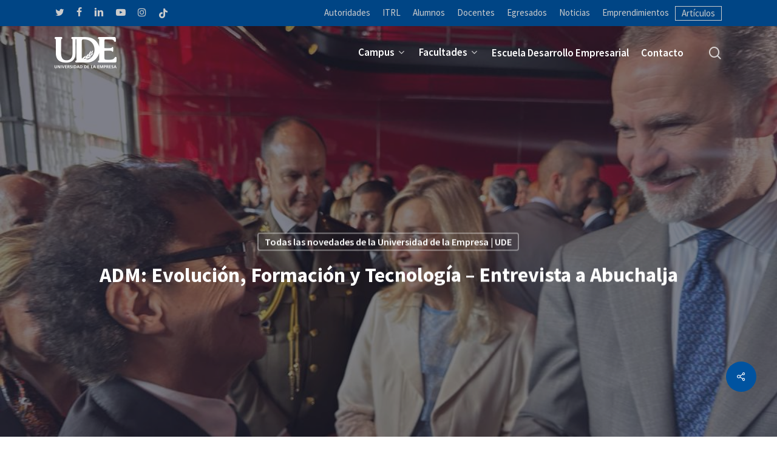

--- FILE ---
content_type: text/html; charset=UTF-8
request_url: https://ude.edu.uy/entrevista-a-abuchalja/
body_size: 21388
content:
<!doctype html>
<html lang="es" prefix="og: https://ogp.me/ns#" class="no-js">
<head>
	<meta charset="UTF-8">
	<meta name="viewport" content="width=device-width, initial-scale=1, maximum-scale=1, user-scalable=0" />
<!-- Optimización en motores de búsqueda por Rank Math PRO -  https://rankmath.com/ -->
<title>ADM: Evolución, Formación y Tecnología - Entrevista a Abuchalja</title>
<meta name="description" content="Jorge Abuchalja, presidente de ADM, destaca la evolución de la asociación, su enfoque en formación y adaptación a tecnologías como IA en entrevista."/>
<meta name="robots" content="follow, index, max-snippet:-1, max-video-preview:-1, max-image-preview:large"/>
<link rel="canonical" href="https://ude.edu.uy/entrevista-a-abuchalja/" />
<meta property="og:locale" content="es_ES" />
<meta property="og:type" content="article" />
<meta property="og:title" content="ADM: Evolución, Formación y Tecnología - Entrevista a Abuchalja" />
<meta property="og:description" content="Jorge Abuchalja, presidente de ADM, destaca la evolución de la asociación, su enfoque en formación y adaptación a tecnologías como IA en entrevista." />
<meta property="og:url" content="https://ude.edu.uy/entrevista-a-abuchalja/" />
<meta property="og:site_name" content="UDE Universidad de la Empresa" />
<meta property="article:publisher" content="https://www.facebook.com/universidad.delaempresa/" />
<meta property="article:tag" content="Mejores líderes de Uruguay" />
<meta property="article:tag" content="revolución digital" />
<meta property="article:section" content="Todas las novedades de la Universidad de la Empresa | UDE" />
<meta property="og:updated_time" content="2023-07-30T17:58:20-03:00" />
<meta property="og:image" content="https://ude.edu.uy/wp-content/uploads/2023/05/Foto-Apertura-Ceapi-Rey.jpg" />
<meta property="og:image:secure_url" content="https://ude.edu.uy/wp-content/uploads/2023/05/Foto-Apertura-Ceapi-Rey.jpg" />
<meta property="og:image:width" content="1024" />
<meta property="og:image:height" content="768" />
<meta property="og:image:alt" content="Foto Apertura Ceapi Rey" />
<meta property="og:image:type" content="image/jpeg" />
<meta name="twitter:card" content="summary_large_image" />
<meta name="twitter:title" content="ADM: Evolución, Formación y Tecnología - Entrevista a Abuchalja" />
<meta name="twitter:description" content="Jorge Abuchalja, presidente de ADM, destaca la evolución de la asociación, su enfoque en formación y adaptación a tecnologías como IA en entrevista." />
<meta name="twitter:site" content="@ude_oficial" />
<meta name="twitter:creator" content="@ude_oficial" />
<meta name="twitter:image" content="https://ude.edu.uy/wp-content/uploads/2023/05/Foto-Apertura-Ceapi-Rey.jpg" />
<meta name="twitter:label1" content="Escrito por" />
<meta name="twitter:data1" content="Universidad de la Empresa" />
<meta name="twitter:label2" content="Tiempo de lectura" />
<meta name="twitter:data2" content="1 minuto" />
<!-- /Plugin Rank Math WordPress SEO -->

<link rel='dns-prefetch' href='//stats.wp.com' />
<link rel='dns-prefetch' href='//fonts.googleapis.com' />
<link rel="alternate" type="application/rss+xml" title="UDE Universidad de la Empresa &raquo; Feed" href="https://ude.edu.uy/feed/" />
<link rel="alternate" type="application/rss+xml" title="UDE Universidad de la Empresa &raquo; Feed de los comentarios" href="https://ude.edu.uy/comments/feed/" />
<link rel="alternate" title="oEmbed (JSON)" type="application/json+oembed" href="https://ude.edu.uy/wp-json/oembed/1.0/embed?url=https%3A%2F%2Fude.edu.uy%2Fentrevista-a-abuchalja%2F" />
<link rel="alternate" title="oEmbed (XML)" type="text/xml+oembed" href="https://ude.edu.uy/wp-json/oembed/1.0/embed?url=https%3A%2F%2Fude.edu.uy%2Fentrevista-a-abuchalja%2F&#038;format=xml" />
<style id='wp-img-auto-sizes-contain-inline-css' type='text/css'>
img:is([sizes=auto i],[sizes^="auto," i]){contain-intrinsic-size:3000px 1500px}
/*# sourceURL=wp-img-auto-sizes-contain-inline-css */
</style>
<style id='wp-emoji-styles-inline-css' type='text/css'>

	img.wp-smiley, img.emoji {
		display: inline !important;
		border: none !important;
		box-shadow: none !important;
		height: 1em !important;
		width: 1em !important;
		margin: 0 0.07em !important;
		vertical-align: -0.1em !important;
		background: none !important;
		padding: 0 !important;
	}
/*# sourceURL=wp-emoji-styles-inline-css */
</style>
<style id='classic-theme-styles-inline-css' type='text/css'>
/*! This file is auto-generated */
.wp-block-button__link{color:#fff;background-color:#32373c;border-radius:9999px;box-shadow:none;text-decoration:none;padding:calc(.667em + 2px) calc(1.333em + 2px);font-size:1.125em}.wp-block-file__button{background:#32373c;color:#fff;text-decoration:none}
/*# sourceURL=/wp-includes/css/classic-themes.min.css */
</style>
<link rel='stylesheet' id='salient-social-css' href='https://ude.edu.uy/wp-content/plugins/salient-social/css/style.css?ver=1.2.5' type='text/css' media='all' />
<style id='salient-social-inline-css' type='text/css'>

  .sharing-default-minimal .nectar-love.loved,
  body .nectar-social[data-color-override="override"].fixed > a:before, 
  body .nectar-social[data-color-override="override"].fixed .nectar-social-inner a,
  .sharing-default-minimal .nectar-social[data-color-override="override"] .nectar-social-inner a:hover,
  .nectar-social.vertical[data-color-override="override"] .nectar-social-inner a:hover {
    background-color: #0053a0;
  }
  .nectar-social.hover .nectar-love.loved,
  .nectar-social.hover > .nectar-love-button a:hover,
  .nectar-social[data-color-override="override"].hover > div a:hover,
  #single-below-header .nectar-social[data-color-override="override"].hover > div a:hover,
  .nectar-social[data-color-override="override"].hover .share-btn:hover,
  .sharing-default-minimal .nectar-social[data-color-override="override"] .nectar-social-inner a {
    border-color: #0053a0;
  }
  #single-below-header .nectar-social.hover .nectar-love.loved i,
  #single-below-header .nectar-social.hover[data-color-override="override"] a:hover,
  #single-below-header .nectar-social.hover[data-color-override="override"] a:hover i,
  #single-below-header .nectar-social.hover .nectar-love-button a:hover i,
  .nectar-love:hover i,
  .hover .nectar-love:hover .total_loves,
  .nectar-love.loved i,
  .nectar-social.hover .nectar-love.loved .total_loves,
  .nectar-social.hover .share-btn:hover, 
  .nectar-social[data-color-override="override"].hover .nectar-social-inner a:hover,
  .nectar-social[data-color-override="override"].hover > div:hover span,
  .sharing-default-minimal .nectar-social[data-color-override="override"] .nectar-social-inner a:not(:hover) i,
  .sharing-default-minimal .nectar-social[data-color-override="override"] .nectar-social-inner a:not(:hover) {
    color: #0053a0;
  }
/*# sourceURL=salient-social-inline-css */
</style>
<link rel='stylesheet' id='salient-grid-system-css' href='https://ude.edu.uy/wp-content/themes/salient%20OLD%2015.1.1/css/build/grid-system.css?ver=15.1.1' type='text/css' media='all' />
<link rel='stylesheet' id='main-styles-css' href='https://ude.edu.uy/wp-content/themes/salient%20OLD%2015.1.1/css/build/style.css?ver=15.1.1' type='text/css' media='all' />
<link rel='stylesheet' id='nectar-header-secondary-nav-css' href='https://ude.edu.uy/wp-content/themes/salient%20OLD%2015.1.1/css/build/header/header-secondary-nav.css?ver=15.1.1' type='text/css' media='all' />
<link rel='stylesheet' id='nectar-single-styles-css' href='https://ude.edu.uy/wp-content/themes/salient%20OLD%2015.1.1/css/build/single.css?ver=15.1.1' type='text/css' media='all' />
<link rel='stylesheet' id='nectar-element-recent-posts-css' href='https://ude.edu.uy/wp-content/themes/salient%20OLD%2015.1.1/css/build/elements/element-recent-posts.css?ver=15.1.1' type='text/css' media='all' />
<link rel='stylesheet' id='nectar_default_font_open_sans-css' href='https://fonts.googleapis.com/css?family=Open+Sans%3A300%2C400%2C600%2C700&#038;subset=latin%2Clatin-ext' type='text/css' media='all' />
<link rel='stylesheet' id='responsive-css' href='https://ude.edu.uy/wp-content/themes/salient%20OLD%2015.1.1/css/build/responsive.css?ver=15.1.1' type='text/css' media='all' />
<link rel='stylesheet' id='skin-material-css' href='https://ude.edu.uy/wp-content/themes/salient%20OLD%2015.1.1/css/build/skin-material.css?ver=15.1.1' type='text/css' media='all' />
<link rel='stylesheet' id='salient-wp-menu-dynamic-css' href='https://ude.edu.uy/wp-content/uploads/salient/menu-dynamic.css?ver=54714' type='text/css' media='all' />
<link rel='stylesheet' id='dynamic-css-css' href='https://ude.edu.uy/wp-content/themes/salient%20OLD%2015.1.1/css/salient-dynamic-styles.css?ver=45340' type='text/css' media='all' />
<style id='dynamic-css-inline-css' type='text/css'>
#page-header-bg[data-post-hs="default_minimal"] .inner-wrap{text-align:center}#page-header-bg[data-post-hs="default_minimal"] .inner-wrap >a,.material #page-header-bg.fullscreen-header .inner-wrap >a{color:#fff;font-weight:600;border:2px solid rgba(255,255,255,0.4);padding:4px 10px;margin:5px 6px 0 5px;display:inline-block;transition:all 0.2s ease;-webkit-transition:all 0.2s ease;font-size:14px;line-height:18px}body.material #page-header-bg.fullscreen-header .inner-wrap >a{margin-bottom:15px;}body.material #page-header-bg.fullscreen-header .inner-wrap >a{border:none;padding:6px 10px}body[data-button-style^="rounded"] #page-header-bg[data-post-hs="default_minimal"] .inner-wrap >a,body[data-button-style^="rounded"].material #page-header-bg.fullscreen-header .inner-wrap >a{border-radius:100px}body.single [data-post-hs="default_minimal"] #single-below-header span,body.single .heading-title[data-header-style="default_minimal"] #single-below-header span{line-height:14px;}#page-header-bg[data-post-hs="default_minimal"] #single-below-header{text-align:center;position:relative;z-index:100}#page-header-bg[data-post-hs="default_minimal"] #single-below-header span{float:none;display:inline-block}#page-header-bg[data-post-hs="default_minimal"] .inner-wrap >a:hover,#page-header-bg[data-post-hs="default_minimal"] .inner-wrap >a:focus{border-color:transparent}#page-header-bg.fullscreen-header .avatar,#page-header-bg[data-post-hs="default_minimal"] .avatar{border-radius:100%}#page-header-bg.fullscreen-header .meta-author span,#page-header-bg[data-post-hs="default_minimal"] .meta-author span{display:block}#page-header-bg.fullscreen-header .meta-author img{margin-bottom:0;height:50px;width:auto}#page-header-bg[data-post-hs="default_minimal"] .meta-author img{margin-bottom:0;height:40px;width:auto}#page-header-bg[data-post-hs="default_minimal"] .author-section{position:absolute;bottom:30px}#page-header-bg.fullscreen-header .meta-author,#page-header-bg[data-post-hs="default_minimal"] .meta-author{font-size:18px}#page-header-bg.fullscreen-header .author-section .meta-date,#page-header-bg[data-post-hs="default_minimal"] .author-section .meta-date{font-size:12px;color:rgba(255,255,255,0.8)}#page-header-bg.fullscreen-header .author-section .meta-date i{font-size:12px}#page-header-bg[data-post-hs="default_minimal"] .author-section .meta-date i{font-size:11px;line-height:14px}#page-header-bg[data-post-hs="default_minimal"] .author-section .avatar-post-info{position:relative;top:-5px}#page-header-bg.fullscreen-header .author-section a,#page-header-bg[data-post-hs="default_minimal"] .author-section a{display:block;margin-bottom:-2px}#page-header-bg[data-post-hs="default_minimal"] .author-section a{font-size:14px;line-height:14px}#page-header-bg.fullscreen-header .author-section a:hover,#page-header-bg[data-post-hs="default_minimal"] .author-section a:hover{color:rgba(255,255,255,0.85)!important}#page-header-bg.fullscreen-header .author-section,#page-header-bg[data-post-hs="default_minimal"] .author-section{width:100%;z-index:10;text-align:center}#page-header-bg.fullscreen-header .author-section{margin-top:25px;}#page-header-bg.fullscreen-header .author-section span,#page-header-bg[data-post-hs="default_minimal"] .author-section span{padding-left:0;line-height:20px;font-size:20px}#page-header-bg.fullscreen-header .author-section .avatar-post-info,#page-header-bg[data-post-hs="default_minimal"] .author-section .avatar-post-info{margin-left:10px}#page-header-bg.fullscreen-header .author-section .avatar-post-info,#page-header-bg.fullscreen-header .author-section .meta-author,#page-header-bg[data-post-hs="default_minimal"] .author-section .avatar-post-info,#page-header-bg[data-post-hs="default_minimal"] .author-section .meta-author{text-align:left;display:inline-block;top:9px}@media only screen and (min-width :690px) and (max-width :999px){body.single-post #page-header-bg[data-post-hs="default_minimal"]{padding-top:10%;padding-bottom:10%;}}@media only screen and (max-width :690px){#ajax-content-wrap #page-header-bg[data-post-hs="default_minimal"] #single-below-header span:not(.rich-snippet-hidden),#ajax-content-wrap .row.heading-title[data-header-style="default_minimal"] .col.section-title span.meta-category{display:inline-block;}.container-wrap[data-remove-post-comment-number="0"][data-remove-post-author="0"][data-remove-post-date="0"] .heading-title[data-header-style="default_minimal"] #single-below-header > span,#page-header-bg[data-post-hs="default_minimal"] .span_6[data-remove-post-comment-number="0"][data-remove-post-author="0"][data-remove-post-date="0"] #single-below-header > span{padding:0 8px;}.container-wrap[data-remove-post-comment-number="0"][data-remove-post-author="0"][data-remove-post-date="0"] .heading-title[data-header-style="default_minimal"] #single-below-header span,#page-header-bg[data-post-hs="default_minimal"] .span_6[data-remove-post-comment-number="0"][data-remove-post-author="0"][data-remove-post-date="0"] #single-below-header span{font-size:13px;line-height:10px;}.material #page-header-bg.fullscreen-header .author-section{margin-top:5px;}#page-header-bg.fullscreen-header .author-section{bottom:20px;}#page-header-bg.fullscreen-header .author-section .meta-date:not(.updated){margin-top:-4px;display:block;}#page-header-bg.fullscreen-header .author-section .avatar-post-info{margin:10px 0 0 0;}}#page-header-bg h1,#page-header-bg .subheader,.nectar-box-roll .overlaid-content h1,.nectar-box-roll .overlaid-content .subheader,#page-header-bg #portfolio-nav a i,body .section-title #portfolio-nav a:hover i,.page-header-no-bg h1,.page-header-no-bg span,#page-header-bg #portfolio-nav a i,#page-header-bg span,#page-header-bg #single-below-header a:hover,#page-header-bg #single-below-header a:focus,#page-header-bg.fullscreen-header .author-section a{color:#ffffff!important;}body #page-header-bg .pinterest-share i,body #page-header-bg .facebook-share i,body #page-header-bg .linkedin-share i,body #page-header-bg .twitter-share i,body #page-header-bg .google-plus-share i,body #page-header-bg .icon-salient-heart,body #page-header-bg .icon-salient-heart-2{color:#ffffff;}#page-header-bg[data-post-hs="default_minimal"] .inner-wrap > a:not(:hover){color:#ffffff;border-color:rgba(255,255,255,0.4);}.single #page-header-bg #single-below-header > span{border-color:rgba(255,255,255,0.4);}body .section-title #portfolio-nav a:hover i{opacity:0.75;}.single #page-header-bg .blog-title #single-meta .nectar-social.hover > div a,.single #page-header-bg .blog-title #single-meta > div a,.single #page-header-bg .blog-title #single-meta ul .n-shortcode a,#page-header-bg .blog-title #single-meta .nectar-social.hover .share-btn{border-color:rgba(255,255,255,0.4);}.single #page-header-bg .blog-title #single-meta .nectar-social.hover > div a:hover,#page-header-bg .blog-title #single-meta .nectar-social.hover .share-btn:hover,.single #page-header-bg .blog-title #single-meta div > a:hover,.single #page-header-bg .blog-title #single-meta ul .n-shortcode a:hover,.single #page-header-bg .blog-title #single-meta ul li:not(.meta-share-count):hover > a{border-color:rgba(255,255,255,1);}.single #page-header-bg #single-meta div span,.single #page-header-bg #single-meta > div a,.single #page-header-bg #single-meta > div i{color:#ffffff!important;}.single #page-header-bg #single-meta ul .meta-share-count .nectar-social a i{color:rgba(255,255,255,0.7)!important;}.single #page-header-bg #single-meta ul .meta-share-count .nectar-social a:hover i{color:rgba(255,255,255,1)!important;}.no-rgba #header-space{display:none;}@media only screen and (max-width:999px){body #header-space[data-header-mobile-fixed="1"]{display:none;}#header-outer[data-mobile-fixed="false"]{position:absolute;}}@media only screen and (max-width:999px){body:not(.nectar-no-flex-height) #header-space[data-secondary-header-display="full"]:not([data-header-mobile-fixed="false"]){display:block!important;margin-bottom:-66px;}#header-space[data-secondary-header-display="full"][data-header-mobile-fixed="false"]{display:none;}}@media only screen and (min-width:1000px){#header-space{display:none;}.nectar-slider-wrap.first-section,.parallax_slider_outer.first-section,.full-width-content.first-section,.parallax_slider_outer.first-section .swiper-slide .content,.nectar-slider-wrap.first-section .swiper-slide .content,#page-header-bg,.nder-page-header,#page-header-wrap,.full-width-section.first-section{margin-top:0!important;}body #page-header-bg,body #page-header-wrap{height:130px;}body #search-outer{z-index:100000;}}@media only screen and (min-width:1000px){#page-header-wrap.fullscreen-header,#page-header-wrap.fullscreen-header #page-header-bg,html:not(.nectar-box-roll-loaded) .nectar-box-roll > #page-header-bg.fullscreen-header,.nectar_fullscreen_zoom_recent_projects,#nectar_fullscreen_rows:not(.afterLoaded) > div{height:100vh;}.wpb_row.vc_row-o-full-height.top-level,.wpb_row.vc_row-o-full-height.top-level > .col.span_12{min-height:100vh;}#page-header-bg[data-alignment-v="middle"] .span_6 .inner-wrap,#page-header-bg[data-alignment-v="top"] .span_6 .inner-wrap{padding-top:70px;}.nectar-slider-wrap[data-fullscreen="true"]:not(.loaded),.nectar-slider-wrap[data-fullscreen="true"]:not(.loaded) .swiper-container{height:calc(100vh + 2px)!important;}.admin-bar .nectar-slider-wrap[data-fullscreen="true"]:not(.loaded),.admin-bar .nectar-slider-wrap[data-fullscreen="true"]:not(.loaded) .swiper-container{height:calc(100vh - 30px)!important;}}@media only screen and (max-width:999px){#page-header-bg[data-alignment-v="middle"]:not(.fullscreen-header) .span_6 .inner-wrap,#page-header-bg[data-alignment-v="top"] .span_6 .inner-wrap{padding-top:50px;}.vc_row.top-level.full-width-section:not(.full-width-ns) > .span_12,#page-header-bg[data-alignment-v="bottom"] .span_6 .inner-wrap{padding-top:40px;}}@media only screen and (max-width:690px){.vc_row.top-level.full-width-section:not(.full-width-ns) > .span_12{padding-top:50px;}.vc_row.top-level.full-width-content .nectar-recent-posts-single_featured .recent-post-container > .inner-wrap{padding-top:40px;}}@media only screen and (max-width:999px) and (min-width:690px){#page-header-bg[data-alignment-v="middle"]:not(.fullscreen-header) .span_6 .inner-wrap,#page-header-bg[data-alignment-v="top"] .span_6 .inner-wrap,.vc_row.top-level.full-width-section:not(.full-width-ns) > .span_12{padding-top:90px;}}@media only screen and (max-width:999px){.full-width-ns .nectar-slider-wrap .swiper-slide[data-y-pos="middle"] .content,.full-width-ns .nectar-slider-wrap .swiper-slide[data-y-pos="top"] .content{padding-top:30px;}}@media only screen and (max-width:999px){.using-mobile-browser #nectar_fullscreen_rows:not(.afterLoaded):not([data-mobile-disable="on"]) > div{height:calc(100vh - 76px);}.using-mobile-browser .wpb_row.vc_row-o-full-height.top-level,.using-mobile-browser .wpb_row.vc_row-o-full-height.top-level > .col.span_12,[data-permanent-transparent="1"].using-mobile-browser .wpb_row.vc_row-o-full-height.top-level,[data-permanent-transparent="1"].using-mobile-browser .wpb_row.vc_row-o-full-height.top-level > .col.span_12{min-height:calc(100vh - 76px);}html:not(.nectar-box-roll-loaded) .nectar-box-roll > #page-header-bg.fullscreen-header,.nectar_fullscreen_zoom_recent_projects,.nectar-slider-wrap[data-fullscreen="true"]:not(.loaded),.nectar-slider-wrap[data-fullscreen="true"]:not(.loaded) .swiper-container,#nectar_fullscreen_rows:not(.afterLoaded):not([data-mobile-disable="on"]) > div{height:calc(100vh - 1px);}.wpb_row.vc_row-o-full-height.top-level,.wpb_row.vc_row-o-full-height.top-level > .col.span_12{min-height:calc(100vh - 1px);}body[data-transparent-header="false"] #ajax-content-wrap.no-scroll{min-height:calc(100vh - 1px);height:calc(100vh - 1px);}}.screen-reader-text,.nectar-skip-to-content:not(:focus){border:0;clip:rect(1px,1px,1px,1px);clip-path:inset(50%);height:1px;margin:-1px;overflow:hidden;padding:0;position:absolute!important;width:1px;word-wrap:normal!important;}.row .col img:not([srcset]){width:auto;}.row .col img.img-with-animation.nectar-lazy:not([srcset]){width:100%;}
.meta-category {display: none;}



.nectar-fancy-ul a {
    color: #000!important;
	text-transform: none!important;
	font-size: 16px !important;
    
}



/* Para los cuadros de económicas */
.cuadro-azul a  {
    color: #fff;
}

/* Para los formularios en post */
.contact-margin-post {    
    margin-left: 20px;
    margin-right: 20px;}



/* Para quitar la barra vertical con widgets ***/
.post-area { width: 100%!important;}


/* Para que los enlaces en las carreras y programs no se ve blanco */
.nectar-fancy-ul a {
    color: #333}

/* Para hacer responsive las carreras */
.wpb_row .column-image-bg-wrap {
position: revert;
min-height: 300px;
}


body #header-secondary-outer nav >ul >li >a {
font-size: 16px;
}
#header-outer.transparent header#top nav > ul > li > a { 
    opacity: 1 !important;
}
#header-outer.transparent header#top nav > ul > li a:hover { 
    opacity: 0.6 !important;
}
#footer-outer #copyright[data-layout="centered"] .col {
text-align: right !important;
}

#footer-outer #footer-widgets .col p {
    line-height:20px;
}

.iwithtext .iwt-text {
	padding-left: 105px;
}

body #search-outer #search input[type="text"] {
	font-size: 20px 1!important;
}
#search-outer #search #close {
    top: 10px !important;
}

.nectar-social.fixed {
bottom: 74px !important;
}
.excerpt {
	display: none;
}

body.material #header-secondary-outer nav >ul >li >a { font-size:15px !important;}

#header-secondary-outer nav >ul.sf-menu >li:last-child {

padding-right: 10px !important;
border: 1px solid #ccc !important;
}

#social li:last-child {

padding-right: 0px !important;
border: none !important;
}

.blog-recent[data-style*="classic_enhanced"] h3.title {
	font-size: 18px !important;
	line-height: 22px;

}
.masonry.classic_enhanced .masonry-blog-item h3.title {
	font-size: 18px !important;
	line-height: 22px;

}

.row .col .iwithtext .iwt-icon img:not([srcset]) {
	width: 80px;
}

/***** PLAY BOTON *******/

.span_12.dark .nectar_video_lightbox path {
    fill:#0053a0;
}

.span_12.dark .nectar_video_lightbox:before {
    border:5px solid #0053a0;
}
.nectar_video_lightbox svg, .masonry-blog-item .video-play-button svg, .auto_meta_overlaid_spaced article .content-inner > .play svg {
	top: 55%;
	left: 55%;
}


/********/
.wpb_wrapper.tabbed.clearfix h5 {
    color: #0053a0;
    text-transform: initial !important;
    font-size: 15px;
}
.slide-bg-wrap {
    opacity: 0.7;
}
select { font-family:"Source Sans Pro";}
#respond { display:none;}
.comment-wrap  { display:none;}

.pie {
float: left;
width: 20%;
text-align: left;
min-width: 150px;
padding-right: 3%;
min-height: 220px;
}
.pie:nth-child(1) {
    width:20%;
}
.pie strong { 
    color:#0053a0 !important;
}
.titulofacultades {text-transform:uppercase;}
.mitadpie{ 
    width:50% !important;
}
.pie a { 
    color:#0053a0 !important;
}
.titulofacultades a {color:#fff !important;}
.grav-wrap { display:none;}
h3 {color:#0053a0 !important;}
h4 {color:#0053a0 !important;}
.nectar-fancy-ul a { color:#fff; text-transform:uppercase; margin-top:50px !important; font-size: 18px;}
.nectar-fancy-ul a img {
width: 28px !important;
padding-top: 10px;
padding-right: 10px;
}
input[type=text], textarea, input[type=email], input[type=password], input[type=tel], input[type=url], input[type=search], input[type=date], .material.woocommerce-page[data-form-style="default"] input#coupon_code {
background-color: #f2efef !important;

}
body #search-outer #search input[type="text"] {
    padding-left:20px !important;
}
.grecaptcha-badge { visibility: hidden; }

#search-outer .close-wrap, #search-outer #search #close a:before {
    left:-20%;
}

.mirazoqui { 
   padding-top: 15px;
}
.mirazoqui:hover {opacity:0.5;}



.meta-comment-count {display:none !important;}
.meta-author.vcard.author {display:none !important;}

.single #page-header-bg #single-below-header > span, .single #page-header-bg #single-meta ul li, #page-header-bg .nectar-social > * {
	border: none;
}

.gris { color:#595757; }
.mayuscula {text-transform:uppercase;}
.tabbed[data-style="minimal"] >ul li a.active-tab {
font-weight: 600 !important;
}
.material .wpb_row, .material .wpb_content_element li {
margin-bottom: 10px;
}
.home .blog-recent .col .post-header h3 {
font-size: 18px;
}
.tabbed[data-style="minimal"] .wpb_tabs_nav {
margin-bottom: 35px!important;
}
#page-header-bg .page-header-bg-image-wrap {
background-color: blue;
}
#page-header-bg .page-header-bg-image-wrap {
background-color: #1b1b3d;
}
.page-header-bg-image {
opacity: 0.7;
}

.mitad {
width: 25% !important;
height: auto !important;
position: relative !important;
padding: 10px;
}
.masonry.classic_enhanced article.post .post-meta a, .masonry.classic_enhanced .post-header, .masonry.classic_enhanced article.post .excerpt, .blog-recent[data-style*="classic_enhanced"] .excerpt, .blog-recent[data-style*="classic_enhanced"] .post-meta a {
color: #333;
}
.borde-derecho {border-right:1px solid #fff;}
.masonry.classic_enhanced .masonry-blog-item .article-content-wrap, .blog-recent[data-style*="classic_enhanced"] .article-content-wrap {
padding: 10%!important;
}



/******** RESPONSIVE *********/

@media only screen and (max-width: 1000px) and (min-width: 1px),{ 
    body.material #search-outer #search input[type="text"] {
font-size: 20px!important;

}
}

@media only screen and (min-width: 1000px) {
body #search-outer #search input[type="text"] {
    height: 70px !important;
}
body.material #search-outer #search input[type="text"] {
line-height: 80px !important;
}

  }

@media only screen and (max-width: 1300px) and (min-width: 1000px) {
    .nectar-slider-wrap[data-full-width="true"] .swiper-slide .content p, .nectar-slider-wrap[data-full-width="boxed-full-width"] .swiper-slide .content p, .full-width-content .vc_span12 .swiper-slide .content p {
    font-size: 18px!important;
    line-height: 20px!important;
    }
    
    body .nectar-slider-wrap[data-full-width="true"] .swiper-slide .content h2 {
        font-size: 43px!important;
    line-height: 43px!important;
    }
    
    .titulofacultades p {
        font-size:13px!important;
        line-height:19px!important;
    }
}

@media only screen and (max-width: 690px) {
    body .nectar-slider-wrap[data-fullscreen="true"] .swiper-slide .button.transparent a {
        font-size: 14px!important;
    }
    
    .slide-bg-wrap {
    opacity: 0.55;
}

    .mitad {
        width: 75% !important;
    }
    .nectar-slider-wrap[data-full-width="true"][data-fullscreen="false"] .swiper-slide .content h2 { font-size:27px !important; line-height:29px !important}
    .nectar-slider-wrap[data-full-width="true"][data-fullscreen="false"] .swiper-slide .content p { font-size:18px !important; line-height:20px !important}
    p {

    font-size: 18px !important;

}
.container .post .post-header h3 { text-align:left !important; }
.excerpt { text-align:left !important; }
}


@media only screen and (min-width: 690px) {
.form-num-1 {
    width:33%; 
    float:left; 
    margin-right:1%;
}

.form-num-2 {
    width:32%; 
    float:left;
}

.form-num-6 {
    width:49%; 
    float:left; 
    margin-right:1%;
}

.form-num-7 {
    width:50%; 
    float:left;
}

}

@media only screen and (min-width: 1001px) {

.form-num-3 {
    width:24%; 
    float:left; 
    margin-right:1%;
}

.form-num-4 {
    width:25%; 
    float:left;
}

.form-num-5 {
    width:24%; 
    float:left; 
    margin-right:1%;
}
}

@media only screen and (max-width: 1000px) and (min-width: 690px) {

.form-num-3 {
    width:49%; 
    float:left; 
    margin-right:1%;
}

.form-num-4 {
    width:50%; 
    float:left;
}

.form-num-5 {
    width:50%; 
    float:left;
}

.one-fourths.span_3, .one-fourths.vc_span3, .one-fourths.vc_col-sm-3:not([class*="vc_col-xs-"]) {
    margin-left:2%!important;
}
}

@media only screen and (max-height: 760px) {
header#top .sf-menu li ul li a {
    font-size: 13.5px!important;
line-height: 16px!important;
}

body[data-dropdown-style="minimal"] .sf-menu >li ul {
    padding:12px;
}

body[data-dropdown-style="minimal"] .sf-menu li li ul {
    margin-left: -12px;
margin-top: -12px;
}

body[data-dropdown-style="minimal"] .sf-menu >li ul a, body[data-dropdown-style="minimal"] header#top nav >ul >li.megamenu ul li a {
    padding:4px 6px;
}
}

body[data-slide-out-widget-area-style="slide-out-from-right"] #slide-out-widget-area .off-canvas-social-links li a {
    padding:0 6px;
}

.wpcf7 .wpcf7-response-output {
float: left;
}

/********************/

select {
    font-family:Source Sans Pro;
    font-size:14px;
    line-height:28px;
    box-shadow:none!important;
      -webkit-appearance: none;
  -moz-appearance: none;
  appearance: none;
  background: url('https://ude.edu.uy/wp-content/uploads/2020/06/universidad-empresa.png') no-repeat right #f2efef;
    background-position-x: 95%;
    border-radius: 4px;
}

@-moz-document url-prefix() {
  select {
    line-height:26px!important;
  }
}

/*.format-4 {
    height:100px;
}*/

/*********** REGISTRATION **************/

body .registration-row div[data-style*="minimal"] .toggle h3 a {
    background-color: #0053a0!important;
    color:#fff!important;
    -webkit-transition: background-color .6s ease;
  -moz-transition: background-color .6s ease;
  -o-transition: background-color .6s ease;
  transition: background-color .6s ease;
}

body .registration-row div[data-style*="minimal"] .toggle:hover h3 a {
    background-color: #00427f !important;
    color:#fff!important;
}

body .registration-row div[data-style*="minimal"] .toggle.open h3 a {
    background-color: #00427f !important;
    color:#fff!important;
}

body .registration-row div[data-style*="minimal"] .toggle .column_container {
    background-color: #fcfafa !important;
}

.registration-row div[data-style="minimal"] .toggle h3 a {
    padding: 30px 70px 25px 30px;
}

.registration-row div[data-style*="minimal"] .toggle h3 i {
    right: 30px;
    color:#fff;
}

div[data-style="minimal"] .toggle.accent-color.open i, div[data-style="minimal"] .toggle.accent-color:hover i {
    color:#fff!important;
}

.registration-row div[data-style*="minimal"] .toggle h3 a h4 {
    color:#fff!important;
}

body .registration-row div[data-style*="minimal"] .toggle h3 > p {
    display:none;
}

.registration-row div[data-style="minimal"] .toggle {
    border-bottom: 0px solid rgba(0,0,0,0);
}

.registration-row div[data-style="minimal"] .toggle h3 i:before {
    background-color:transparent!important;
}

.registration-row div[data-style="minimal"] .toggle h3 i:after {
    display:none;
    background-color:transparent!important;
}

.registration-row div[data-style="minimal"] .toggle:hover h3 i:before, .registration-row div[data-style="minimal"] .toggle.open h3 i:before {
    background-color:transparent!important;
    color:#fff!important;
}

.registration-row div[data-style="minimal"] .toggle h3 i:before {
    content:'\f040';
    font-size: 28px;
    top:7px;
    width:30px;
    height:30px;
}

.registration-row div[data-style*="minimal"] .toggle h3 i {
    border: 0px solid rgba(0,0,0,0);
}
/*# sourceURL=dynamic-css-inline-css */
</style>
<link rel='stylesheet' id='redux-google-fonts-salient_redux-css' href='https://fonts.googleapis.com/css?family=Source+Sans+Pro%3A600%2C400%2C700&#038;ver=6.9' type='text/css' media='all' />
<script type="text/javascript" src="https://ude.edu.uy/wp-includes/js/jquery/jquery.min.js?ver=3.7.1" id="jquery-core-js"></script>
<script type="text/javascript" src="https://ude.edu.uy/wp-includes/js/jquery/jquery-migrate.min.js?ver=3.4.1" id="jquery-migrate-js"></script>
<link rel="https://api.w.org/" href="https://ude.edu.uy/wp-json/" /><link rel="alternate" title="JSON" type="application/json" href="https://ude.edu.uy/wp-json/wp/v2/posts/136818" /><link rel="EditURI" type="application/rsd+xml" title="RSD" href="https://ude.edu.uy/xmlrpc.php?rsd" />
<meta name="generator" content="WordPress 6.9" />
<link rel='shortlink' href='https://ude.edu.uy/?p=136818' />
	<style>img#wpstats{display:none}</style>
		<script type="text/javascript"> var root = document.getElementsByTagName( "html" )[0]; root.setAttribute( "class", "js" ); </script><!-- Google tag (gtag.js) -->
<script async src="https://www.googletagmanager.com/gtag/js?id=G-6GZHV6H1MC"></script>
<script>
  window.dataLayer = window.dataLayer || [];
  function gtag(){dataLayer.push(arguments);}
  gtag('js', new Date());

  gtag('config', 'G-6GZHV6H1MC');
</script>


<script>
jQuery(document).ready(function(){
jQuery(".a").attr("rel", "noopener");

});
</script>

<!-- Start of SalesForce Code -->
  
<!-- End of SalesForce  Code -->
<meta name="generator" content="Powered by WPBakery Page Builder - drag and drop page builder for WordPress."/>
<link rel="icon" href="https://ude.edu.uy/wp-content/uploads/2020/07/estudiar-uruguay-universidad-de-la-empresa-2-32x32.jpg" sizes="32x32" />
<link rel="icon" href="https://ude.edu.uy/wp-content/uploads/2020/07/estudiar-uruguay-universidad-de-la-empresa-2-192x192.jpg" sizes="192x192" />
<link rel="apple-touch-icon" href="https://ude.edu.uy/wp-content/uploads/2020/07/estudiar-uruguay-universidad-de-la-empresa-2-180x180.jpg" />
<meta name="msapplication-TileImage" content="https://ude.edu.uy/wp-content/uploads/2020/07/estudiar-uruguay-universidad-de-la-empresa-2-270x270.jpg" />
<noscript><style> .wpb_animate_when_almost_visible { opacity: 1; }</style></noscript><style id='global-styles-inline-css' type='text/css'>
:root{--wp--preset--aspect-ratio--square: 1;--wp--preset--aspect-ratio--4-3: 4/3;--wp--preset--aspect-ratio--3-4: 3/4;--wp--preset--aspect-ratio--3-2: 3/2;--wp--preset--aspect-ratio--2-3: 2/3;--wp--preset--aspect-ratio--16-9: 16/9;--wp--preset--aspect-ratio--9-16: 9/16;--wp--preset--color--black: #000000;--wp--preset--color--cyan-bluish-gray: #abb8c3;--wp--preset--color--white: #ffffff;--wp--preset--color--pale-pink: #f78da7;--wp--preset--color--vivid-red: #cf2e2e;--wp--preset--color--luminous-vivid-orange: #ff6900;--wp--preset--color--luminous-vivid-amber: #fcb900;--wp--preset--color--light-green-cyan: #7bdcb5;--wp--preset--color--vivid-green-cyan: #00d084;--wp--preset--color--pale-cyan-blue: #8ed1fc;--wp--preset--color--vivid-cyan-blue: #0693e3;--wp--preset--color--vivid-purple: #9b51e0;--wp--preset--gradient--vivid-cyan-blue-to-vivid-purple: linear-gradient(135deg,rgb(6,147,227) 0%,rgb(155,81,224) 100%);--wp--preset--gradient--light-green-cyan-to-vivid-green-cyan: linear-gradient(135deg,rgb(122,220,180) 0%,rgb(0,208,130) 100%);--wp--preset--gradient--luminous-vivid-amber-to-luminous-vivid-orange: linear-gradient(135deg,rgb(252,185,0) 0%,rgb(255,105,0) 100%);--wp--preset--gradient--luminous-vivid-orange-to-vivid-red: linear-gradient(135deg,rgb(255,105,0) 0%,rgb(207,46,46) 100%);--wp--preset--gradient--very-light-gray-to-cyan-bluish-gray: linear-gradient(135deg,rgb(238,238,238) 0%,rgb(169,184,195) 100%);--wp--preset--gradient--cool-to-warm-spectrum: linear-gradient(135deg,rgb(74,234,220) 0%,rgb(151,120,209) 20%,rgb(207,42,186) 40%,rgb(238,44,130) 60%,rgb(251,105,98) 80%,rgb(254,248,76) 100%);--wp--preset--gradient--blush-light-purple: linear-gradient(135deg,rgb(255,206,236) 0%,rgb(152,150,240) 100%);--wp--preset--gradient--blush-bordeaux: linear-gradient(135deg,rgb(254,205,165) 0%,rgb(254,45,45) 50%,rgb(107,0,62) 100%);--wp--preset--gradient--luminous-dusk: linear-gradient(135deg,rgb(255,203,112) 0%,rgb(199,81,192) 50%,rgb(65,88,208) 100%);--wp--preset--gradient--pale-ocean: linear-gradient(135deg,rgb(255,245,203) 0%,rgb(182,227,212) 50%,rgb(51,167,181) 100%);--wp--preset--gradient--electric-grass: linear-gradient(135deg,rgb(202,248,128) 0%,rgb(113,206,126) 100%);--wp--preset--gradient--midnight: linear-gradient(135deg,rgb(2,3,129) 0%,rgb(40,116,252) 100%);--wp--preset--font-size--small: 13px;--wp--preset--font-size--medium: 20px;--wp--preset--font-size--large: 36px;--wp--preset--font-size--x-large: 42px;--wp--preset--spacing--20: 0.44rem;--wp--preset--spacing--30: 0.67rem;--wp--preset--spacing--40: 1rem;--wp--preset--spacing--50: 1.5rem;--wp--preset--spacing--60: 2.25rem;--wp--preset--spacing--70: 3.38rem;--wp--preset--spacing--80: 5.06rem;--wp--preset--shadow--natural: 6px 6px 9px rgba(0, 0, 0, 0.2);--wp--preset--shadow--deep: 12px 12px 50px rgba(0, 0, 0, 0.4);--wp--preset--shadow--sharp: 6px 6px 0px rgba(0, 0, 0, 0.2);--wp--preset--shadow--outlined: 6px 6px 0px -3px rgb(255, 255, 255), 6px 6px rgb(0, 0, 0);--wp--preset--shadow--crisp: 6px 6px 0px rgb(0, 0, 0);}:where(.is-layout-flex){gap: 0.5em;}:where(.is-layout-grid){gap: 0.5em;}body .is-layout-flex{display: flex;}.is-layout-flex{flex-wrap: wrap;align-items: center;}.is-layout-flex > :is(*, div){margin: 0;}body .is-layout-grid{display: grid;}.is-layout-grid > :is(*, div){margin: 0;}:where(.wp-block-columns.is-layout-flex){gap: 2em;}:where(.wp-block-columns.is-layout-grid){gap: 2em;}:where(.wp-block-post-template.is-layout-flex){gap: 1.25em;}:where(.wp-block-post-template.is-layout-grid){gap: 1.25em;}.has-black-color{color: var(--wp--preset--color--black) !important;}.has-cyan-bluish-gray-color{color: var(--wp--preset--color--cyan-bluish-gray) !important;}.has-white-color{color: var(--wp--preset--color--white) !important;}.has-pale-pink-color{color: var(--wp--preset--color--pale-pink) !important;}.has-vivid-red-color{color: var(--wp--preset--color--vivid-red) !important;}.has-luminous-vivid-orange-color{color: var(--wp--preset--color--luminous-vivid-orange) !important;}.has-luminous-vivid-amber-color{color: var(--wp--preset--color--luminous-vivid-amber) !important;}.has-light-green-cyan-color{color: var(--wp--preset--color--light-green-cyan) !important;}.has-vivid-green-cyan-color{color: var(--wp--preset--color--vivid-green-cyan) !important;}.has-pale-cyan-blue-color{color: var(--wp--preset--color--pale-cyan-blue) !important;}.has-vivid-cyan-blue-color{color: var(--wp--preset--color--vivid-cyan-blue) !important;}.has-vivid-purple-color{color: var(--wp--preset--color--vivid-purple) !important;}.has-black-background-color{background-color: var(--wp--preset--color--black) !important;}.has-cyan-bluish-gray-background-color{background-color: var(--wp--preset--color--cyan-bluish-gray) !important;}.has-white-background-color{background-color: var(--wp--preset--color--white) !important;}.has-pale-pink-background-color{background-color: var(--wp--preset--color--pale-pink) !important;}.has-vivid-red-background-color{background-color: var(--wp--preset--color--vivid-red) !important;}.has-luminous-vivid-orange-background-color{background-color: var(--wp--preset--color--luminous-vivid-orange) !important;}.has-luminous-vivid-amber-background-color{background-color: var(--wp--preset--color--luminous-vivid-amber) !important;}.has-light-green-cyan-background-color{background-color: var(--wp--preset--color--light-green-cyan) !important;}.has-vivid-green-cyan-background-color{background-color: var(--wp--preset--color--vivid-green-cyan) !important;}.has-pale-cyan-blue-background-color{background-color: var(--wp--preset--color--pale-cyan-blue) !important;}.has-vivid-cyan-blue-background-color{background-color: var(--wp--preset--color--vivid-cyan-blue) !important;}.has-vivid-purple-background-color{background-color: var(--wp--preset--color--vivid-purple) !important;}.has-black-border-color{border-color: var(--wp--preset--color--black) !important;}.has-cyan-bluish-gray-border-color{border-color: var(--wp--preset--color--cyan-bluish-gray) !important;}.has-white-border-color{border-color: var(--wp--preset--color--white) !important;}.has-pale-pink-border-color{border-color: var(--wp--preset--color--pale-pink) !important;}.has-vivid-red-border-color{border-color: var(--wp--preset--color--vivid-red) !important;}.has-luminous-vivid-orange-border-color{border-color: var(--wp--preset--color--luminous-vivid-orange) !important;}.has-luminous-vivid-amber-border-color{border-color: var(--wp--preset--color--luminous-vivid-amber) !important;}.has-light-green-cyan-border-color{border-color: var(--wp--preset--color--light-green-cyan) !important;}.has-vivid-green-cyan-border-color{border-color: var(--wp--preset--color--vivid-green-cyan) !important;}.has-pale-cyan-blue-border-color{border-color: var(--wp--preset--color--pale-cyan-blue) !important;}.has-vivid-cyan-blue-border-color{border-color: var(--wp--preset--color--vivid-cyan-blue) !important;}.has-vivid-purple-border-color{border-color: var(--wp--preset--color--vivid-purple) !important;}.has-vivid-cyan-blue-to-vivid-purple-gradient-background{background: var(--wp--preset--gradient--vivid-cyan-blue-to-vivid-purple) !important;}.has-light-green-cyan-to-vivid-green-cyan-gradient-background{background: var(--wp--preset--gradient--light-green-cyan-to-vivid-green-cyan) !important;}.has-luminous-vivid-amber-to-luminous-vivid-orange-gradient-background{background: var(--wp--preset--gradient--luminous-vivid-amber-to-luminous-vivid-orange) !important;}.has-luminous-vivid-orange-to-vivid-red-gradient-background{background: var(--wp--preset--gradient--luminous-vivid-orange-to-vivid-red) !important;}.has-very-light-gray-to-cyan-bluish-gray-gradient-background{background: var(--wp--preset--gradient--very-light-gray-to-cyan-bluish-gray) !important;}.has-cool-to-warm-spectrum-gradient-background{background: var(--wp--preset--gradient--cool-to-warm-spectrum) !important;}.has-blush-light-purple-gradient-background{background: var(--wp--preset--gradient--blush-light-purple) !important;}.has-blush-bordeaux-gradient-background{background: var(--wp--preset--gradient--blush-bordeaux) !important;}.has-luminous-dusk-gradient-background{background: var(--wp--preset--gradient--luminous-dusk) !important;}.has-pale-ocean-gradient-background{background: var(--wp--preset--gradient--pale-ocean) !important;}.has-electric-grass-gradient-background{background: var(--wp--preset--gradient--electric-grass) !important;}.has-midnight-gradient-background{background: var(--wp--preset--gradient--midnight) !important;}.has-small-font-size{font-size: var(--wp--preset--font-size--small) !important;}.has-medium-font-size{font-size: var(--wp--preset--font-size--medium) !important;}.has-large-font-size{font-size: var(--wp--preset--font-size--large) !important;}.has-x-large-font-size{font-size: var(--wp--preset--font-size--x-large) !important;}
/*# sourceURL=global-styles-inline-css */
</style>
<link   data-pagespeed-no-defer data-nowprocket data-wpacu-skip data-no-optimize data-noptimize rel='stylesheet' id='main-styles-non-critical-css' href='https://ude.edu.uy/wp-content/themes/salient%20OLD%2015.1.1/css/build/style-non-critical.css?ver=15.1.1' type='text/css' media='all' />
<link rel='stylesheet' id='font-awesome-css' href='https://ude.edu.uy/wp-content/themes/salient%20OLD%2015.1.1/css/font-awesome-legacy.min.css?ver=4.7.1' type='text/css' media='all' />
<link   data-pagespeed-no-defer data-nowprocket data-wpacu-skip data-no-optimize data-noptimize rel='stylesheet' id='fancyBox-css' href='https://ude.edu.uy/wp-content/themes/salient%20OLD%2015.1.1/css/build/plugins/jquery.fancybox.css?ver=3.3.1' type='text/css' media='all' />
<link   data-pagespeed-no-defer data-nowprocket data-wpacu-skip data-no-optimize data-noptimize rel='stylesheet' id='nectar-ocm-core-css' href='https://ude.edu.uy/wp-content/themes/salient%20OLD%2015.1.1/css/build/off-canvas/core.css?ver=15.1.1' type='text/css' media='all' />
<link   data-pagespeed-no-defer data-nowprocket data-wpacu-skip data-no-optimize data-noptimize rel='stylesheet' id='nectar-ocm-slide-out-right-material-css' href='https://ude.edu.uy/wp-content/themes/salient%20OLD%2015.1.1/css/build/off-canvas/slide-out-right-material.css?ver=15.1.1' type='text/css' media='all' />
</head><body class="wp-singular post-template-default single single-post postid-136818 single-format-standard wp-theme-salientOLD1511 material wpb-js-composer js-comp-ver-7.8.2 vc_responsive" data-footer-reveal="false" data-footer-reveal-shadow="none" data-header-format="default" data-body-border="off" data-boxed-style="" data-header-breakpoint="1000" data-dropdown-style="minimal" data-cae="easeOutCubic" data-cad="750" data-megamenu-width="full-width" data-aie="zoom-out" data-ls="fancybox" data-apte="standard" data-hhun="0" data-fancy-form-rcs="default" data-form-style="default" data-form-submit="regular" data-is="minimal" data-button-style="slightly_rounded_shadow" data-user-account-button="false" data-flex-cols="true" data-col-gap="default" data-header-inherit-rc="false" data-header-search="true" data-animated-anchors="true" data-ajax-transitions="false" data-full-width-header="false" data-slide-out-widget-area="true" data-slide-out-widget-area-style="slide-out-from-right" data-user-set-ocm="off" data-loading-animation="none" data-bg-header="true" data-responsive="1" data-ext-responsive="true" data-ext-padding="90" data-header-resize="1" data-header-color="custom" data-cart="false" data-remove-m-parallax="" data-remove-m-video-bgs="" data-m-animate="0" data-force-header-trans-color="light" data-smooth-scrolling="0" data-permanent-transparent="false" >
	
	<script type="text/javascript">
	 (function(window, document) {

		 if(navigator.userAgent.match(/(Android|iPod|iPhone|iPad|BlackBerry|IEMobile|Opera Mini)/)) {
			 document.body.className += " using-mobile-browser mobile ";
		 }

		 if( !("ontouchstart" in window) ) {

			 var body = document.querySelector("body");
			 var winW = window.innerWidth;
			 var bodyW = body.clientWidth;

			 if (winW > bodyW + 4) {
				 body.setAttribute("style", "--scroll-bar-w: " + (winW - bodyW - 4) + "px");
			 } else {
				 body.setAttribute("style", "--scroll-bar-w: 0px");
			 }
		 }

	 })(window, document);
   </script><a href="#ajax-content-wrap" class="nectar-skip-to-content">Skip to main content</a><div data-rocket-location-hash="355060fea57a8d17950893561af9f6f6" class="ocm-effect-wrap"><div data-rocket-location-hash="bef409ac8c13f3a8037834353269f530" class="ocm-effect-wrap-inner">	
	<div id="header-space"  data-header-mobile-fixed='1'></div> 
	
		<div data-rocket-location-hash="89b1d4e31e550185665776fa3942b14f" id="header-outer" data-has-menu="true" data-has-buttons="yes" data-header-button_style="default" data-using-pr-menu="false" data-mobile-fixed="1" data-ptnm="false" data-lhe="default" data-user-set-bg="#ffffff" data-format="default" data-permanent-transparent="false" data-megamenu-rt="0" data-remove-fixed="0" data-header-resize="1" data-cart="false" data-transparency-option="" data-box-shadow="small" data-shrink-num="6" data-using-secondary="1" data-using-logo="1" data-logo-height="52" data-m-logo-height="40" data-padding="18" data-full-width="false" data-condense="false" data-transparent-header="true" data-transparent-shadow-helper="false" data-remove-border="true" class="transparent">
			
	<div id="header-secondary-outer" class="default" data-mobile="default" data-remove-fixed="0" data-lhe="default" data-secondary-text="false" data-full-width="false" data-mobile-fixed="1" data-permanent-transparent="false" >
		<div class="container">
			<nav>
				<ul id="social"><li><a target="_blank" rel="noopener" href="https://x.com/ude_oficial"><span class="screen-reader-text">twitter</span><i class="fa fa-twitter" aria-hidden="true"></i> </a></li><li><a target="_blank" rel="noopener" href="https://www.facebook.com/UDE.UY/"><span class="screen-reader-text">facebook</span><i class="fa fa-facebook" aria-hidden="true"></i> </a></li><li><a target="_blank" rel="noopener" href="https://uy.linkedin.com/school/universidad-de-la-empresa/"><span class="screen-reader-text">linkedin</span><i class="fa fa-linkedin" aria-hidden="true"></i> </a></li><li><a target="_blank" rel="noopener" href="https://www.youtube.com/c/UdeEduUyUniversidad"><span class="screen-reader-text">youtube</span><i class="fa fa-youtube-play" aria-hidden="true"></i> </a></li><li><a target="_blank" rel="noopener" href="https://www.instagram.com/ude_uy/"><span class="screen-reader-text">instagram</span><i class="fa fa-instagram" aria-hidden="true"></i> </a></li><li><a target="_blank" rel="noopener" href="https://www.tiktok.com/@ude_uy"><span class="screen-reader-text">tiktok</span><i class="icon-salient-tiktok" aria-hidden="true"></i> </a></li></ul>					<ul class="sf-menu">
						<li id="menu-item-5855" class="menu-item menu-item-type-post_type menu-item-object-page nectar-regular-menu-item menu-item-5855"><a rel="noopener" href="https://ude.edu.uy/autoridades-ude/" title="Autoridades UDE"><span class="menu-title-text">Autoridades</span></a></li>
<li id="menu-item-140866" class="menu-item menu-item-type-post_type menu-item-object-page nectar-regular-menu-item menu-item-140866"><a rel="noopener" href="https://ude.edu.uy/instituto-del-trabajo-y-relaciones-laborales/" title="Instituto del Trabajo y Relaciones Laborales"><span class="menu-title-text">ITRL</span></a></li>
<li id="menu-item-82926" class="menu-item menu-item-type-post_type menu-item-object-page nectar-regular-menu-item menu-item-82926"><a href="https://ude.edu.uy/alumnos-ude/" title="UDE Alumnos"><span class="menu-title-text">Alumnos</span></a></li>
<li id="menu-item-164" class="menu-item menu-item-type-post_type menu-item-object-page nectar-regular-menu-item menu-item-164"><a rel="noopener" href="https://ude.edu.uy/docentes/" title="Llamados docentes"><span class="menu-title-text">Docentes</span></a></li>
<li id="menu-item-35" class="menu-item menu-item-type-post_type menu-item-object-page nectar-regular-menu-item menu-item-35"><a rel="noopener" href="https://ude.edu.uy/egresados/" title="Egresados UDE"><span class="menu-title-text">Egresados</span></a></li>
<li id="menu-item-36" class="menu-item menu-item-type-post_type menu-item-object-page current_page_parent nectar-regular-menu-item menu-item-36"><a rel="noopener" href="https://ude.edu.uy/noticias/" title="Noticias Universidad de la Empresa"><span class="menu-title-text">Noticias</span></a></li>
<li id="menu-item-38940" class="menu-item menu-item-type-post_type menu-item-object-page nectar-regular-menu-item menu-item-38940"><a rel="noopener" href="https://ude.edu.uy/emprendimientos/" title="Unidad de emprendimientos"><span class="menu-title-text">Emprendimientos</span></a></li>
<li id="menu-item-15320" class="menu-item menu-item-type-taxonomy menu-item-object-category nectar-regular-menu-item menu-item-15320"><a rel="noopener" href="https://ude.edu.uy/articulos/" title="artículos de interés"><span class="menu-title-text">Artículos</span></a></li>
					</ul>
									
			</nav>
		</div>
	</div>
	

<div id="search-outer" class="nectar">
	<div id="search">
		<div class="container">
			 <div id="search-box">
				 <div class="inner-wrap">
					 <div class="col span_12">
						  <form role="search" action="https://ude.edu.uy/" method="GET">
														 <input type="text" name="s"  value="" aria-label="Search" placeholder="Search" />
							 
						<span>Hit enter to search or ESC to close</span>
												</form>
					</div><!--/span_12-->
				</div><!--/inner-wrap-->
			 </div><!--/search-box-->
			 <div id="close"><a href="#"><span class="screen-reader-text">Close Search</span>
				<span class="close-wrap"> <span class="close-line close-line1"></span> <span class="close-line close-line2"></span> </span>				 </a></div>
		 </div><!--/container-->
	</div><!--/search-->
</div><!--/search-outer-->

<header id="top">
	<div class="container">
		<div class="row">
			<div class="col span_3">
								<a id="logo" href="https://ude.edu.uy" data-supplied-ml-starting-dark="false" data-supplied-ml-starting="false" data-supplied-ml="false" >
					<img class="stnd skip-lazy default-logo" width="102" height="52" alt="UDE Universidad de la Empresa" src="https://ude.edu.uy/wp-content/uploads/2019/03/universidad-de-la-empresa-ude.png" srcset="https://ude.edu.uy/wp-content/uploads/2019/03/universidad-de-la-empresa-ude.png 1x, https://ude.edu.uy/wp-content/uploads/2019/03/ude-x.png 2x" /><img class="starting-logo skip-lazy default-logo" width="204" height="104" alt="UDE Universidad de la Empresa" src="https://ude.edu.uy/wp-content/uploads/2019/03/ude-x.png" srcset="https://ude.edu.uy/wp-content/uploads/2019/03/ude-x.png 1x, https://ude.edu.uy/wp-content/uploads/2019/03/ude-x.png 2x" /><img class="starting-logo dark-version skip-lazy default-logo" width="102" height="52" alt="UDE Universidad de la Empresa" src="https://ude.edu.uy/wp-content/uploads/2019/03/universidad-de-la-empresa-ude.png" srcset="https://ude.edu.uy/wp-content/uploads/2019/03/universidad-de-la-empresa-ude.png 1x, https://ude.edu.uy/wp-content/uploads/2019/03/ude-x.png 2x" />				</a>
							</div><!--/span_3-->

			<div class="col span_9 col_last">
									<div class="nectar-mobile-only mobile-header"><div class="inner"></div></div>
									<a class="mobile-search" href="#searchbox"><span class="nectar-icon icon-salient-search" aria-hidden="true"></span><span class="screen-reader-text">search</span></a>
														<div class="slide-out-widget-area-toggle mobile-icon slide-out-from-right" data-custom-color="false" data-icon-animation="simple-transform">
						<div> <a href="#sidewidgetarea" aria-label="Navigation Menu" aria-expanded="false" class="closed">
							<span class="screen-reader-text">Menu</span><span aria-hidden="true"> <i class="lines-button x2"> <i class="lines"></i> </i> </span>
						</a></div>
					</div>
				
									<nav>
													<ul class="sf-menu">
								<li id="menu-item-27" class="menu-item menu-item-type-post_type menu-item-object-page menu-item-has-children nectar-regular-menu-item sf-with-ul menu-item-27"><a rel="noopener" href="https://ude.edu.uy/campus/" title="Campus"><span class="menu-title-text">Campus</span><span class="sf-sub-indicator"><i class="fa fa-angle-down icon-in-menu" aria-hidden="true"></i></span></a>
<ul class="sub-menu">
	<li id="menu-item-7889" class="menu-item menu-item-type-post_type menu-item-object-page nectar-regular-menu-item menu-item-7889"><a rel="noopener" href="https://ude.edu.uy/campus-virtual/" title="campus virtual"><span class="menu-title-text">Campus Virtual</span></a></li>
	<li id="menu-item-282" class="menu-item menu-item-type-post_type menu-item-object-page nectar-regular-menu-item menu-item-282"><a rel="noopener" href="https://ude.edu.uy/colonia/" title="ude colonia"><span class="menu-title-text">Colonia</span></a></li>
	<li id="menu-item-35046" class="menu-item menu-item-type-post_type menu-item-object-page nectar-regular-menu-item menu-item-35046"><a rel="noopener" href="https://ude.edu.uy/ciudad-de-la-costa/" title="ude ciudad de la costa"><span class="menu-title-text">Ciudad de la Costa</span></a></li>
	<li id="menu-item-232" class="menu-item menu-item-type-post_type menu-item-object-page nectar-regular-menu-item menu-item-232"><a rel="noopener" href="https://ude.edu.uy/punta-del-este/" title="ude punta del este"><span class="menu-title-text">Punta del Este</span></a></li>
	<li id="menu-item-1338" class="menu-item menu-item-type-custom menu-item-object-custom nectar-regular-menu-item menu-item-1338"><a rel="noopener" href="https://ude.edu.uy/facultades/" title="ude montevideo"><span class="menu-title-text">Montevideo</span></a></li>
</ul>
</li>
<li id="menu-item-32" class="menu-item menu-item-type-post_type menu-item-object-page menu-item-has-children nectar-regular-menu-item sf-with-ul menu-item-32"><a rel="noopener" href="https://ude.edu.uy/facultades/" title="facultades en Uruguay"><span class="menu-title-text">Facultades</span><span class="sf-sub-indicator"><i class="fa fa-angle-down icon-in-menu" aria-hidden="true"></i></span></a>
<ul class="sub-menu">
	<li id="menu-item-266" class="menu-item menu-item-type-post_type menu-item-object-page nectar-regular-menu-item menu-item-266"><a rel="noopener" href="https://ude.edu.uy/facultad-de-ciencias-agrarias/" title="facultad de ciencias agrarias"><span class="menu-title-text">Ciencias Agrarias</span></a></li>
	<li id="menu-item-258" class="menu-item menu-item-type-post_type menu-item-object-page nectar-regular-menu-item menu-item-258"><a rel="noopener" href="https://ude.edu.uy/facultad-de-ciencias-de-la-educacion/" title="ciencias de la educación"><span class="menu-title-text">Ciencias de la Educación</span></a></li>
	<li id="menu-item-281" class="menu-item menu-item-type-post_type menu-item-object-page nectar-regular-menu-item menu-item-281"><a rel="noopener" href="https://ude.edu.uy/facultad-de-ciencias-de-la-salud/" title="facultad de ciencias de la salud"><span class="menu-title-text">Ciencias de la Salud</span></a></li>
	<li id="menu-item-249" class="menu-item menu-item-type-post_type menu-item-object-page nectar-regular-menu-item menu-item-249"><a rel="noopener" href="https://ude.edu.uy/facultades-de-ciencias-empresariales/" title="ciencias empresariales"><span class="menu-title-text">Ciencias Empresariales</span></a></li>
	<li id="menu-item-259" class="menu-item menu-item-type-post_type menu-item-object-page nectar-regular-menu-item menu-item-259"><a rel="noopener" href="https://ude.edu.uy/facultad-de-ciencias-juridicas/" title="facultad de derecho"><span class="menu-title-text">Ciencias Jurídicas</span></a></li>
	<li id="menu-item-272" class="menu-item menu-item-type-post_type menu-item-object-page nectar-regular-menu-item menu-item-272"><a rel="noopener" href="https://ude.edu.uy/facultad-de-diseno-y-comunicacion/" title="facultad de diseño"><span class="menu-title-text">Diseño y Comunicación</span></a></li>
	<li id="menu-item-276" class="menu-item menu-item-type-post_type menu-item-object-page nectar-regular-menu-item menu-item-276"><a rel="noopener" href="https://ude.edu.uy/facultad-de-ingenieria/" title="facultad de ingenieria"><span class="menu-title-text">Ingeniería</span></a></li>
</ul>
</li>
<li id="menu-item-28" class="menu-item menu-item-type-post_type menu-item-object-page nectar-regular-menu-item menu-item-28"><a rel="noopener" href="https://ude.edu.uy/escuela-desarrollo-empresarial/" title="escuela desarrollo empresarial"><span class="menu-title-text">Escuela Desarrollo Empresarial</span></a></li>
<li id="menu-item-1214" class="menu-item menu-item-type-post_type menu-item-object-page nectar-regular-menu-item menu-item-1214"><a rel="noopener nofollow" href="https://ude.edu.uy/contacto/" title="contacto ude"><span class="menu-title-text">Contacto</span></a></li>
							</ul>
													<ul class="buttons sf-menu" data-user-set-ocm="off">

								<li id="search-btn"><div><a href="#searchbox"><span class="icon-salient-search" aria-hidden="true"></span><span class="screen-reader-text">search</span></a></div> </li>
							</ul>
						
					</nav>

					
				</div><!--/span_9-->

				
			</div><!--/row-->
					</div><!--/container-->
	</header>		
	</div>
		<div data-rocket-location-hash="4dfc11232fbd385994eac18dbf05d811" id="ajax-content-wrap">
<div id="page-header-wrap" data-animate-in-effect="zoom-out" data-midnight="light" class="" style="height: 800px;"><div id="page-header-bg" class="not-loaded  hentry" data-post-hs="default_minimal" data-padding-amt="high" data-animate-in-effect="zoom-out" data-midnight="light" data-text-effect="" data-bg-pos="top" data-alignment="left" data-alignment-v="middle" data-parallax="0" data-height="800"  style="height:800px;">					<div class="page-header-bg-image-wrap" id="nectar-page-header-p-wrap" data-parallax-speed="fast">
						<div class="page-header-bg-image" style="background-image: url(https://ude.edu.uy/wp-content/uploads/2023/05/Foto-Apertura-Ceapi-Rey-2.jpg);"></div>
					</div> 
				<div class="container"><img loading="lazy" class="hidden-social-img" src="https://ude.edu.uy/wp-content/uploads/2023/05/Foto-Apertura-Ceapi-Rey-2.jpg" alt="ADM: Evolución, Formación y Tecnología &#8211; Entrevista a Abuchalja" style="display: none;" />
					<div class="row">
						<div class="col span_6 section-title blog-title" data-remove-post-date="1" data-remove-post-author="1" data-remove-post-comment-number="1">
							<div class="inner-wrap">

								<a class="novedades-ude" href="https://ude.edu.uy/novedades-ude/" >Todas las novedades de la Universidad de la Empresa | UDE</a>
								<h1 class="entry-title">ADM: Evolución, Formación y Tecnología &#8211; Entrevista a Abuchalja</h1>

								

																	<div id="single-below-header" data-hide-on-mobile="false">
										<span class="meta-author vcard author"><span class="fn"><span class="author-leading">By</span> <a href="https://ude.edu.uy/author/pedroamador/" title="Entradas de Universidad de la Empresa" rel="author">Universidad de la Empresa</a></span></span><span class="meta-comment-count"><a href="https://ude.edu.uy/entrevista-a-abuchalja/#respond">No Comments</a></span>									</div><!--/single-below-header-->
						
											</div>

				</div><!--/section-title-->
							</div><!--/row-->

			


			</div>
</div>

</div>

<div class="container-wrap" data-midnight="dark" data-remove-post-date="1" data-remove-post-author="1" data-remove-post-comment-number="1">
	<div class="container main-content">

		
		<div class="row">

			
			<div class="post-area col  span_9" role="main">

			
<article id="post-136818" class="post-136818 post type-post status-publish format-standard has-post-thumbnail category-novedades-ude tag-mejores-lideres-de-uruguay tag-revolucion-digital">
  
  <div class="inner-wrap">

		<div class="post-content" data-hide-featured-media="1">
      
        <div class="content-inner"><p>El presidente de la Asociación de Dirigentes de Marketing (ADM), <a title="Dr. (HC) Jorge Abuchalja" href="https://ude.edu.uy/entrevista-al-profesor-dr-honoris-causa-jorge-abuchalja/" target="_blank" rel="noopener">Dr. (HC) Jorge Abuchalja</a>, en entrevista con BMZ Consultores, reflexionó sobre la evolución de la asociación y cómo se ha adaptado a las nuevas realidades y necesidades de la sociedad, especialmente con respecto a las tecnologías emergentes como la Inteligencia Artificial (IA). Abuchalja resaltó la necesidad de adecuar las acciones y principios del <a title="marketing" href="https://ude.edu.uy/facultades-de-ciencias-empresariales/licenciatura-en-marketing/" target="_blank" rel="noopener">marketing</a> a la realidad de cada país.</p>
<p>Además, habló sobre la misión de la ADM de capacitar y entrenar a cada vez más personas para competir en el mercado internacional. ADM organiza eventos y cursos para la formación en diversas disciplinas como marketing, gerencia, gestión humana y salud, abiertos a cualquier interesado. Comentó también sobre su reciente participación en un congreso de alto nivel empresarial en Madrid, que incluyó la presencia del rey de España Felipe VI y el ex presidente del Banco Interamericano de Desarrollo, Cr. Enrique Iglesias.</p>
<p>Por otro lado, la ADM mantiene un calendario activo de eventos sociales, considerados una oportunidad para encontrarse con figuras del mundo empresarial, político y diplomático. Entre los próximos eventos de ADM se encuentran sus clásicos almuerzos de trabajo y un desayuno con figuras destacadas del ámbito financiero y de la vivienda en Uruguay.</p>
<p><a title="Completa nota en este enlace" href="https://grupormultimedio.com/adecuar-el-marketing-a-la-realidad-nacional-id92820/" target="_blank" rel="nofollow noopener">Completa nota en este enlace</a>.</p>
</div>        
      </div><!--/post-content-->
      
    </div><!--/inner-wrap-->
    
</article>
		</div><!--/post-area-->

			
				<div id="sidebar" data-nectar-ss="false" class="col span_3 col_last">
									</div><!--/sidebar-->

			
		</div><!--/row-->

		<div class="row">

			<div class="row vc_row-fluid full-width-section related-post-wrap" data-using-post-pagination="false" data-midnight="dark"> <div class="row-bg-wrap"><div class="row-bg"></div></div> <h3 class="related-title hidden">Related Posts</h3><div class="row span_12 blog-recent related-posts columns-3" data-style="material" data-color-scheme="light">
					 <div class="col span_4">
						 <div class="inner-wrap post-141679 post type-post status-publish format-standard has-post-thumbnail category-novedades-ude">

							 <a href="https://ude.edu.uy/lo-mejor-de-nuestra-universidad-ude/" class="img-link"><span class="post-featured-img"><img width="537" height="403" src="https://ude.edu.uy/wp-content/uploads/2026/01/noticias-ude.jpg" class="attachment-portfolio-thumb size-portfolio-thumb wp-post-image" alt="Noticias UDE" title="Novedades UDE: lo mejor de nuestra universidad 1" decoding="async" loading="lazy" data-attachment-id="141700" data-permalink="https://ude.edu.uy/lo-mejor-de-nuestra-universidad-ude/noticias-ude-3/" data-orig-file="https://ude.edu.uy/wp-content/uploads/2026/01/noticias-ude.jpg" data-orig-size="1200,900" data-comments-opened="0" data-image-meta="{&quot;aperture&quot;:&quot;0&quot;,&quot;credit&quot;:&quot;&quot;,&quot;camera&quot;:&quot;&quot;,&quot;caption&quot;:&quot;&quot;,&quot;created_timestamp&quot;:&quot;0&quot;,&quot;copyright&quot;:&quot;&quot;,&quot;focal_length&quot;:&quot;0&quot;,&quot;iso&quot;:&quot;0&quot;,&quot;shutter_speed&quot;:&quot;0&quot;,&quot;title&quot;:&quot;&quot;,&quot;orientation&quot;:&quot;0&quot;}" data-image-title="Noticias UDE" data-image-description="&lt;p&gt;Salud, deporte y agroindustria: estudiantes de UDE participan en jornadas por diabetes, Corre Correo 2025 y visita técnica a Interagrovial–John Deere.&lt;/p&gt;
" data-image-caption="&lt;p&gt;Salud, deporte y agroindustria: estudiantes de UDE participan en jornadas por diabetes, Corre Correo 2025 y visita técnica a Interagrovial–John Deere.&lt;/p&gt;
" data-medium-file="https://ude.edu.uy/wp-content/uploads/2026/01/noticias-ude.jpg" data-large-file="https://ude.edu.uy/wp-content/uploads/2026/01/noticias-ude.jpg"></span></a>
							 <span class="meta-category"><a class="novedades-ude" href="https://ude.edu.uy/novedades-ude/">Todas las novedades de la Universidad de la Empresa | UDE</a></span>
							 <a class="entire-meta-link" href="https://ude.edu.uy/lo-mejor-de-nuestra-universidad-ude/" aria-label="Novedades UDE: lo mejor de nuestra universidad"></a>

							 <div class="article-content-wrap">
								 <div class="post-header">
									 <span class="meta">
										 									 </span>
									 <h3 class="title">Novedades UDE: lo mejor de nuestra universidad</h3>
									 								 </div><!--/post-header-->

								 <div class="grav-wrap"><div class="text"> <a href="https://ude.edu.uy/author/pedroamador/">Universidad de la Empresa</a><span>13 enero, 2026</span></div></div>							 </div>

							 
						 </div>
					 </div>
					 
					 <div class="col span_4">
						 <div class="inner-wrap post-141609 post type-post status-publish format-standard has-post-thumbnail category-novedades-ude tag-intercambio tag-estudiar-salud">

							 <a href="https://ude.edu.uy/lo-mejor-de-nuestra-universidad/" class="img-link"><span class="post-featured-img"><img width="600" height="401" src="https://ude.edu.uy/wp-content/uploads/2026/01/novedades-ude-2026.jpg" class="attachment-portfolio-thumb size-portfolio-thumb wp-post-image" alt="Novedades UDE 2026" title="Novedades UDE: lo mejor de nuestra universidad 2" decoding="async" loading="lazy" data-attachment-id="141635" data-permalink="https://ude.edu.uy/lo-mejor-de-nuestra-universidad/novedades-ude-2026/" data-orig-file="https://ude.edu.uy/wp-content/uploads/2026/01/novedades-ude-2026.jpg" data-orig-size="1200,802" data-comments-opened="0" data-image-meta="{&quot;aperture&quot;:&quot;0&quot;,&quot;credit&quot;:&quot;&quot;,&quot;camera&quot;:&quot;&quot;,&quot;caption&quot;:&quot;&quot;,&quot;created_timestamp&quot;:&quot;0&quot;,&quot;copyright&quot;:&quot;&quot;,&quot;focal_length&quot;:&quot;0&quot;,&quot;iso&quot;:&quot;0&quot;,&quot;shutter_speed&quot;:&quot;0&quot;,&quot;title&quot;:&quot;&quot;,&quot;orientation&quot;:&quot;0&quot;}" data-image-title="Novedades UDE 2026" data-image-description="&lt;p&gt;Visitas educativas, prácticas de campo, cooperación académica internacional y bienestar universitario: conocé las últimas actividades de UDE en acción.&lt;/p&gt;
" data-image-caption="&lt;p&gt;Visitas educativas, prácticas de campo, cooperación académica internacional y bienestar universitario: conocé las últimas actividades de UDE en acción.&lt;/p&gt;
" data-medium-file="https://ude.edu.uy/wp-content/uploads/2026/01/novedades-ude-2026.jpg" data-large-file="https://ude.edu.uy/wp-content/uploads/2026/01/novedades-ude-2026.jpg"></span></a>
							 <span class="meta-category"><a class="novedades-ude" href="https://ude.edu.uy/novedades-ude/">Todas las novedades de la Universidad de la Empresa | UDE</a></span>
							 <a class="entire-meta-link" href="https://ude.edu.uy/lo-mejor-de-nuestra-universidad/" aria-label="Novedades UDE: lo mejor de nuestra universidad"></a>

							 <div class="article-content-wrap">
								 <div class="post-header">
									 <span class="meta">
										 									 </span>
									 <h3 class="title">Novedades UDE: lo mejor de nuestra universidad</h3>
									 								 </div><!--/post-header-->

								 <div class="grav-wrap"><div class="text"> <a href="https://ude.edu.uy/author/pedroamador/">Universidad de la Empresa</a><span>5 enero, 2026</span></div></div>							 </div>

							 
						 </div>
					 </div>
					 
					 <div class="col span_4">
						 <div class="inner-wrap post-141510 post type-post status-publish format-standard has-post-thumbnail category-novedades-ude tag-mejores-lideres-de-uruguay">

							 <a href="https://ude.edu.uy/doctorado-honoris-causa/" class="img-link"><span class="post-featured-img"><img width="600" height="400" src="https://ude.edu.uy/wp-content/uploads/2025/12/distincion-honoris-causa.jpg" class="attachment-portfolio-thumb size-portfolio-thumb wp-post-image" alt="Distinción a líderes uruguayos" title="Distinción internacional en el Doctorado Honoris Causa 2025 3" decoding="async" loading="lazy" data-attachment-id="141523" data-permalink="https://ude.edu.uy/doctorado-honoris-causa/distincion-honoris-causa/" data-orig-file="https://ude.edu.uy/wp-content/uploads/2025/12/distincion-honoris-causa.jpg" data-orig-size="1200,800" data-comments-opened="0" data-image-meta="{&quot;aperture&quot;:&quot;0&quot;,&quot;credit&quot;:&quot;&quot;,&quot;camera&quot;:&quot;&quot;,&quot;caption&quot;:&quot;&quot;,&quot;created_timestamp&quot;:&quot;0&quot;,&quot;copyright&quot;:&quot;&quot;,&quot;focal_length&quot;:&quot;0&quot;,&quot;iso&quot;:&quot;0&quot;,&quot;shutter_speed&quot;:&quot;0&quot;,&quot;title&quot;:&quot;&quot;,&quot;orientation&quot;:&quot;0&quot;}" data-image-title="Distinción a líderes uruguayos" data-image-description="&lt;p&gt;Distinción a líderes uruguayos en el Doctorado Honoris Causa 2025, en un encuentro internacional que reunió a representantes de 12 países y más de 60 empresas.&lt;/p&gt;
" data-image-caption="&lt;p&gt;Distinción a líderes uruguayos en el Doctorado Honoris Causa 2025, en un encuentro internacional que reunió a representantes de 12 países y más de 60 empresas.&lt;/p&gt;
" data-medium-file="https://ude.edu.uy/wp-content/uploads/2025/12/distincion-honoris-causa.jpg" data-large-file="https://ude.edu.uy/wp-content/uploads/2025/12/distincion-honoris-causa.jpg"></span></a>
							 <span class="meta-category"><a class="novedades-ude" href="https://ude.edu.uy/novedades-ude/">Todas las novedades de la Universidad de la Empresa | UDE</a></span>
							 <a class="entire-meta-link" href="https://ude.edu.uy/doctorado-honoris-causa/" aria-label="Distinción internacional en el Doctorado Honoris Causa 2025"></a>

							 <div class="article-content-wrap">
								 <div class="post-header">
									 <span class="meta">
										 									 </span>
									 <h3 class="title">Distinción internacional en el Doctorado Honoris Causa 2025</h3>
									 								 </div><!--/post-header-->

								 <div class="grav-wrap"><div class="text"> <a href="https://ude.edu.uy/author/pedroamador/">Universidad de la Empresa</a><span>8 diciembre, 2025</span></div></div>							 </div>

							 
						 </div>
					 </div>
					 </div></div>
			<div class="comments-section" data-author-bio="false">
				
<div class="comment-wrap " data-midnight="dark" data-comments-open="false">


			<!-- If comments are closed. -->
		<!--<p class="nocomments">Comments are closed.</p>-->

	


</div>			</div>

		</div><!--/row-->

	</div><!--/container main-content-->
	</div><!--/container-wrap-->

<div class="nectar-social fixed" data-position="" data-rm-love="0" data-color-override="override"><a href="#"><i class="icon-default-style steadysets-icon-share"></i></a><div class="nectar-social-inner"><a class='facebook-share nectar-sharing' href='#' title='Share this'> <i class='fa fa-facebook'></i> <span class='social-text'>Share</span> </a><a class='twitter-share nectar-sharing' href='#' title='Share this'> <i class='fa icon-salient-x-twitter'></i> <span class='social-text'>Share</span> </a><a class='linkedin-share nectar-sharing' href='#' title='Share this'> <i class='fa fa-linkedin'></i> <span class='social-text'>Share</span> </a><a class='pinterest-share nectar-sharing' href='#' title='Pin this'> <i class='fa fa-pinterest'></i> <span class='social-text'>Pin</span> </a></div></div>
<div id="footer-outer" data-midnight="light" data-cols="1" data-custom-color="true" data-disable-copyright="false" data-matching-section-color="true" data-copyright-line="true" data-using-bg-img="false" data-bg-img-overlay="0.8" data-full-width="false" data-using-widget-area="true" data-link-hover="default">
	
		
	<div id="footer-widgets" data-has-widgets="true" data-cols="1">
		
		<div class="container">
			
						
			<div class="row">
				
								
				<div class="col span_12">
					<div id="block-4" class="widget widget_block"><div class="pie">
<strong>Centro</strong><br>
Soriano 959<br>
<strong>Montevideo</strong><br>
T: <a title="teléfono UDE Centro" href="tel:0059829002442" target="_blank" rel="noopener nofollow">2900 2442</a><br>
Informes: Int. 149<br>
Bedelia: Int. 110<br>
Biblioteca: Int. 111<br>
<a style="color: #0053a0 !important; text-decoration: underline;" title="Facebook UDE" href="https://www.facebook.com/UDE.UY/" target="_blank" rel="noopener nofollow">Facebook</a>

</div>
<div class="pie">

<strong>Pocitos</strong><br>

21 de Septiembre 2741<br>
<strong>Montevideo</strong><br>

T: <a title="teléfono UDE Pocitos" href="tel:27116220" target="_blank" rel="noopener nofollow">2711 6220</a><br>

</div>

<div class="pie">

<strong>Punta del Este</strong><br>

Av. Roosevelt
(Parada 7) y Salto<br>
<strong>Punta del este</strong><br>

T: <a title="teléfono UDE Punta del Este" href="tel:0059842482502" target="_blank" rel="noopener nofollow">4248 2502</a><br>
<a style="color: #0053a0 !important; text-decoration: underline;" title="Facebook UDE Punta del Este" href="https://www.facebook.com/UDEPunta" target="_blank" rel="noopener nofollow">Facebook</a><br>
<br>
<strong>Sede Anexo VIP</strong><br>
Acuña de Figueroa (Parada 20 Roosevelt)<br>

</div>
<div class="pie">

<strong>Colonia</strong><br>

Rio de la plata S/N<br>
<strong>Colonia de Sacramento</strong><br>

T: <a title="teléfono UDE Colonia" href="tel:0059845221400" target="_blank" rel="noopener nofollow">4522 1400</a><br>
<a style="color: #0053a0 !important; text-decoration: underline;" title="Facebook UDE Colonia" href="https://www.facebook.com/UDEColonia" target="_blank" rel="noopener nofollow">Facebook</a>

</div>
<div class="pie">

<strong>Ciencias Agrarias</strong><br>

Luis Alberto de Herrera 2890<br>
<strong>Montevideo</strong><br>

T: <a title="teléfono UDE Facultad Agrarias" href="tel:24875010" target="_blank" rel="noopener nofollow">2487 5010</a><br>
<a style="color: #0053a0 !important; text-decoration: underline;" title="Facebook Agrarias UDE" href="https://www.facebook.com/FCAUDE" target="_blank" rel="noopener nofollow">Facebook</a><br>

</div>
<img decoding="async" src="https://ude.edu.uy/wp-content/uploads/2020/02/ude-logo.jpg" alt="Universidad de la Empresa - Uruguay" /></div>					</div>
					
											
						
													
															
							</div>
													</div><!--/container-->
					</div><!--/footer-widgets-->
					
					
  <div class="row" id="copyright" data-layout="default">
	
	<div class="container">
	   
			   
	  <div class="col span_7 col_last">
      <ul class="social">
        <li><a target="_blank" rel="noopener" href="https://x.com/ude_oficial"><span class="screen-reader-text">twitter</span><i class="fa fa-twitter" aria-hidden="true"></i></a></li><li><a target="_blank" rel="noopener" href="https://www.facebook.com/UDE.UY/"><span class="screen-reader-text">facebook</span><i class="fa fa-facebook" aria-hidden="true"></i></a></li><li><a target="_blank" rel="noopener" href="https://uy.linkedin.com/school/universidad-de-la-empresa/"><span class="screen-reader-text">linkedin</span><i class="fa fa-linkedin" aria-hidden="true"></i></a></li><li><a target="_blank" rel="noopener" href="https://www.youtube.com/c/UdeEduUyUniversidad"><span class="screen-reader-text">youtube</span><i class="fa fa-youtube-play" aria-hidden="true"></i></a></li><li><a target="_blank" rel="noopener" href="https://www.instagram.com/ude_uy/"><span class="screen-reader-text">instagram</span><i class="fa fa-instagram" aria-hidden="true"></i></a></li><li><a target="_blank" rel="noopener" href="https://www.tiktok.com/@ude_uy"><span class="screen-reader-text">tiktok</span><i class="icon-salient-tiktok" aria-hidden="true"></i></a></li>      </ul>
	  </div><!--/span_7-->
    
	  		<div class="col span_5">
						<div class="widget"></div>		   
		<p>Universidad de la Empresa</p>		</div><!--/span_5-->
			
	</div><!--/container-->
  </div><!--/row-->
		
</div><!--/footer-outer-->


	<div id="slide-out-widget-area-bg" class="slide-out-from-right dark">
				</div>

		<div id="slide-out-widget-area" class="slide-out-from-right" data-dropdown-func="default" data-back-txt="Back">

			<div class="inner-wrap">
			<div class="inner" data-prepend-menu-mobile="false">

				<a class="slide_out_area_close" href="#"><span class="screen-reader-text">Close Menu</span>
					<span class="close-wrap"> <span class="close-line close-line1"></span> <span class="close-line close-line2"></span> </span>				</a>


									<div class="off-canvas-menu-container mobile-only" role="navigation">

						
						<ul class="menu">
							<li class="menu-item menu-item-type-post_type menu-item-object-page menu-item-has-children menu-item-27"><a rel="noopener" href="https://ude.edu.uy/campus/">Campus</a>
<ul class="sub-menu">
	<li class="menu-item menu-item-type-post_type menu-item-object-page menu-item-7889"><a rel="noopener" href="https://ude.edu.uy/campus-virtual/">Campus Virtual</a></li>
	<li class="menu-item menu-item-type-post_type menu-item-object-page menu-item-282"><a rel="noopener" href="https://ude.edu.uy/colonia/" title="ude colonia">Colonia</a></li>
	<li class="menu-item menu-item-type-post_type menu-item-object-page menu-item-35046"><a rel="noopener" href="https://ude.edu.uy/ciudad-de-la-costa/" title="ude ciudad de la costa">Ciudad de la Costa</a></li>
	<li class="menu-item menu-item-type-post_type menu-item-object-page menu-item-232"><a rel="noopener" href="https://ude.edu.uy/punta-del-este/" title="ude punta del este">Punta del Este</a></li>
	<li class="menu-item menu-item-type-custom menu-item-object-custom menu-item-1338"><a rel="noopener" href="https://ude.edu.uy/facultades/" title="ude montevideo">Montevideo</a></li>
</ul>
</li>
<li class="menu-item menu-item-type-post_type menu-item-object-page menu-item-has-children menu-item-32"><a rel="noopener" href="https://ude.edu.uy/facultades/" title="facultades en Uruguay">Facultades</a>
<ul class="sub-menu">
	<li class="menu-item menu-item-type-post_type menu-item-object-page menu-item-266"><a rel="noopener" href="https://ude.edu.uy/facultad-de-ciencias-agrarias/" title="facultad de ciencias agrarias">Ciencias Agrarias</a></li>
	<li class="menu-item menu-item-type-post_type menu-item-object-page menu-item-258"><a rel="noopener" href="https://ude.edu.uy/facultad-de-ciencias-de-la-educacion/">Ciencias de la Educación</a></li>
	<li class="menu-item menu-item-type-post_type menu-item-object-page menu-item-281"><a rel="noopener" href="https://ude.edu.uy/facultad-de-ciencias-de-la-salud/" title="facultad de ciencias de la salud">Ciencias de la Salud</a></li>
	<li class="menu-item menu-item-type-post_type menu-item-object-page menu-item-249"><a rel="noopener" href="https://ude.edu.uy/facultades-de-ciencias-empresariales/">Ciencias Empresariales</a></li>
	<li class="menu-item menu-item-type-post_type menu-item-object-page menu-item-259"><a rel="noopener" href="https://ude.edu.uy/facultad-de-ciencias-juridicas/" title="facultad de derecho">Ciencias Jurídicas</a></li>
	<li class="menu-item menu-item-type-post_type menu-item-object-page menu-item-272"><a rel="noopener" href="https://ude.edu.uy/facultad-de-diseno-y-comunicacion/" title="facultad de diseño">Diseño y Comunicación</a></li>
	<li class="menu-item menu-item-type-post_type menu-item-object-page menu-item-276"><a rel="noopener" href="https://ude.edu.uy/facultad-de-ingenieria/" title="facultad de ingenieria">Ingeniería</a></li>
</ul>
</li>
<li class="menu-item menu-item-type-post_type menu-item-object-page menu-item-28"><a rel="noopener" href="https://ude.edu.uy/escuela-desarrollo-empresarial/">Escuela Desarrollo Empresarial</a></li>
<li class="menu-item menu-item-type-post_type menu-item-object-page menu-item-1214"><a rel="noopener nofollow" href="https://ude.edu.uy/contacto/" title="contacto ude">Contacto</a></li>

						</ul>

						<ul class="menu secondary-header-items">
							<li class="menu-item menu-item-type-post_type menu-item-object-page nectar-regular-menu-item menu-item-5855"><a rel="noopener" href="https://ude.edu.uy/autoridades-ude/" title="Autoridades UDE"><span class="menu-title-text">Autoridades</span></a></li>
<li class="menu-item menu-item-type-post_type menu-item-object-page nectar-regular-menu-item menu-item-140866"><a rel="noopener" href="https://ude.edu.uy/instituto-del-trabajo-y-relaciones-laborales/" title="Instituto del Trabajo y Relaciones Laborales"><span class="menu-title-text">ITRL</span></a></li>
<li class="menu-item menu-item-type-post_type menu-item-object-page nectar-regular-menu-item menu-item-82926"><a href="https://ude.edu.uy/alumnos-ude/" title="UDE Alumnos"><span class="menu-title-text">Alumnos</span></a></li>
<li class="menu-item menu-item-type-post_type menu-item-object-page nectar-regular-menu-item menu-item-164"><a rel="noopener" href="https://ude.edu.uy/docentes/" title="Llamados docentes"><span class="menu-title-text">Docentes</span></a></li>
<li class="menu-item menu-item-type-post_type menu-item-object-page nectar-regular-menu-item menu-item-35"><a rel="noopener" href="https://ude.edu.uy/egresados/" title="Egresados UDE"><span class="menu-title-text">Egresados</span></a></li>
<li class="menu-item menu-item-type-post_type menu-item-object-page current_page_parent nectar-regular-menu-item menu-item-36"><a rel="noopener" href="https://ude.edu.uy/noticias/" title="Noticias Universidad de la Empresa"><span class="menu-title-text">Noticias</span></a></li>
<li class="menu-item menu-item-type-post_type menu-item-object-page nectar-regular-menu-item menu-item-38940"><a rel="noopener" href="https://ude.edu.uy/emprendimientos/" title="Unidad de emprendimientos"><span class="menu-title-text">Emprendimientos</span></a></li>
<li class="menu-item menu-item-type-taxonomy menu-item-object-category nectar-regular-menu-item menu-item-15320"><a rel="noopener" href="https://ude.edu.uy/articulos/" title="artículos de interés"><span class="menu-title-text">Artículos</span></a></li>
						</ul>
					</div>
					
				</div>

				<div class="bottom-meta-wrap"><ul class="off-canvas-social-links mobile-only"><li><a target="_blank" rel="noopener" href="https://x.com/ude_oficial"><span class="screen-reader-text">twitter</span><i class="fa fa-twitter" aria-hidden="true"></i> </a></li><li><a target="_blank" rel="noopener" href="https://www.facebook.com/UDE.UY/"><span class="screen-reader-text">facebook</span><i class="fa fa-facebook" aria-hidden="true"></i> </a></li><li><a target="_blank" rel="noopener" href="https://uy.linkedin.com/school/universidad-de-la-empresa/"><span class="screen-reader-text">linkedin</span><i class="fa fa-linkedin" aria-hidden="true"></i> </a></li><li><a target="_blank" rel="noopener" href="https://www.youtube.com/c/UdeEduUyUniversidad"><span class="screen-reader-text">youtube</span><i class="fa fa-youtube-play" aria-hidden="true"></i> </a></li><li><a target="_blank" rel="noopener" href="https://www.instagram.com/ude_uy/"><span class="screen-reader-text">instagram</span><i class="fa fa-instagram" aria-hidden="true"></i> </a></li><li><a target="_blank" rel="noopener" href="https://www.tiktok.com/@ude_uy"><span class="screen-reader-text">tiktok</span><i class="icon-salient-tiktok" aria-hidden="true"></i> </a></li></ul></div><!--/bottom-meta-wrap--></div> <!--/inner-wrap-->
				</div>
		
</div> <!--/ajax-content-wrap-->

	<a id="to-top" href="#" class="
		"><i class="fa fa-angle-up"></i></a>
	</div></div><!--/ocm-effect-wrap--><script type="speculationrules">
{"prefetch":[{"source":"document","where":{"and":[{"href_matches":"/*"},{"not":{"href_matches":["/wp-*.php","/wp-admin/*","/wp-content/uploads/*","/wp-content/*","/wp-content/plugins/*","/wp-content/themes/salient%20OLD%2015.1.1/*","/*\\?(.+)"]}},{"not":{"selector_matches":"a[rel~=\"nofollow\"]"}},{"not":{"selector_matches":".no-prefetch, .no-prefetch a"}}]},"eagerness":"conservative"}]}
</script>

<!-- Schema & Structured Data For WP v1.54.1 - -->
<script type="application/ld+json" class="saswp-schema-markup-output">
[{
    "@context": "https://schema.org/",
    "@graph": [
        {
            "@context": "https://schema.org/",
            "@type": "SiteNavigationElement",
            "@id": "https://ude.edu.uy/#campus",
            "name": "Campus",
            "url": "https://ude.edu.uy/campus/"
        },
        {
            "@context": "https://schema.org/",
            "@type": "SiteNavigationElement",
            "@id": "https://ude.edu.uy/#campus-virtual",
            "name": "Campus Virtual",
            "url": "https://ude.edu.uy/campus-virtual/"
        },
        {
            "@context": "https://schema.org/",
            "@type": "SiteNavigationElement",
            "@id": "https://ude.edu.uy/#colonia",
            "name": "Colonia",
            "url": "https://ude.edu.uy/colonia/"
        },
        {
            "@context": "https://schema.org/",
            "@type": "SiteNavigationElement",
            "@id": "https://ude.edu.uy/#ciudad-de-la-costa",
            "name": "Ciudad de la Costa",
            "url": "https://ude.edu.uy/ciudad-de-la-costa/"
        },
        {
            "@context": "https://schema.org/",
            "@type": "SiteNavigationElement",
            "@id": "https://ude.edu.uy/#punta-del-este",
            "name": "Punta del Este",
            "url": "https://ude.edu.uy/punta-del-este/"
        },
        {
            "@context": "https://schema.org/",
            "@type": "SiteNavigationElement",
            "@id": "https://ude.edu.uy/#montevideo",
            "name": "Montevideo",
            "url": "https://ude.edu.uy/facultades/"
        },
        {
            "@context": "https://schema.org/",
            "@type": "SiteNavigationElement",
            "@id": "https://ude.edu.uy/#facultades",
            "name": "Facultades",
            "url": "https://ude.edu.uy/facultades/"
        },
        {
            "@context": "https://schema.org/",
            "@type": "SiteNavigationElement",
            "@id": "https://ude.edu.uy/#ciencias-agrarias",
            "name": "Ciencias Agrarias",
            "url": "https://ude.edu.uy/facultad-de-ciencias-agrarias/"
        },
        {
            "@context": "https://schema.org/",
            "@type": "SiteNavigationElement",
            "@id": "https://ude.edu.uy/#ciencias-de-la-educacion",
            "name": "Ciencias de la Educación",
            "url": "https://ude.edu.uy/facultad-de-ciencias-de-la-educacion/"
        },
        {
            "@context": "https://schema.org/",
            "@type": "SiteNavigationElement",
            "@id": "https://ude.edu.uy/#ciencias-de-la-salud",
            "name": "Ciencias de la Salud",
            "url": "https://ude.edu.uy/facultad-de-ciencias-de-la-salud/"
        },
        {
            "@context": "https://schema.org/",
            "@type": "SiteNavigationElement",
            "@id": "https://ude.edu.uy/#ciencias-empresariales",
            "name": "Ciencias Empresariales",
            "url": "https://ude.edu.uy/facultades-de-ciencias-empresariales/"
        },
        {
            "@context": "https://schema.org/",
            "@type": "SiteNavigationElement",
            "@id": "https://ude.edu.uy/#ciencias-juridicas",
            "name": "Ciencias Jurídicas",
            "url": "https://ude.edu.uy/facultad-de-ciencias-juridicas/"
        },
        {
            "@context": "https://schema.org/",
            "@type": "SiteNavigationElement",
            "@id": "https://ude.edu.uy/#diseno-y-comunicacion",
            "name": "Diseño y Comunicación",
            "url": "https://ude.edu.uy/facultad-de-diseno-y-comunicacion/"
        },
        {
            "@context": "https://schema.org/",
            "@type": "SiteNavigationElement",
            "@id": "https://ude.edu.uy/#ingenieria",
            "name": "Ingeniería",
            "url": "https://ude.edu.uy/facultad-de-ingenieria/"
        },
        {
            "@context": "https://schema.org/",
            "@type": "SiteNavigationElement",
            "@id": "https://ude.edu.uy/#escuela-desarrollo-empresarial",
            "name": "Escuela Desarrollo Empresarial",
            "url": "https://ude.edu.uy/escuela-desarrollo-empresarial/"
        },
        {
            "@context": "https://schema.org/",
            "@type": "SiteNavigationElement",
            "@id": "https://ude.edu.uy/#contacto",
            "name": "Contacto",
            "url": "https://ude.edu.uy/contacto/"
        }
    ]
},

{
    "@context": "https://schema.org/",
    "@type": "BreadcrumbList",
    "@id": "https://ude.edu.uy/entrevista-a-abuchalja/#breadcrumb",
    "itemListElement": [
        {
            "@type": "ListItem",
            "position": 1,
            "item": {
                "@id": "https://ude.edu.uy",
                "name": "UDE Universidad de la Empresa"
            }
        },
        {
            "@type": "ListItem",
            "position": 2,
            "item": {
                "@id": "https://ude.edu.uy/novedades-ude/",
                "name": "Todas las novedades de la Universidad de la Empresa | UDE"
            }
        },
        {
            "@type": "ListItem",
            "position": 3,
            "item": {
                "@id": "https://ude.edu.uy/entrevista-a-abuchalja/",
                "name": "ADM: Evolución, Formación y Tecnología - Entrevista a Abuchalja"
            }
        }
    ]
},

{
    "@context": "https://schema.org/",
    "@type": "WebPage",
    "@id": "https://ude.edu.uy/entrevista-a-abuchalja/#webpage",
    "name": "ADM: Evolución, Formación y Tecnología - Entrevista a Abuchalja",
    "url": "https://ude.edu.uy/entrevista-a-abuchalja/",
    "lastReviewed": "2023-07-30T17:58:20-03:00",
    "dateCreated": "2023-07-30T17:56:15-03:00",
    "inLanguage": "es",
    "description": "Jorge Abuchalja, presidente de ADM, destaca la evolución de la asociación, su enfoque en formación y adaptación a tecnologías como IA en entrevista.",
    "keywords": "Mejores líderes de Uruguay, revolución digital, ",
    "reviewedBy": {
        "@type": "Organization",
        "name": "UDE Universidad de la Empresa",
        "url": "https://ude.edu.uy/",
        "logo": {
            "@type": "ImageObject",
            "url": "https://ude.edu.uy/wp-content/uploads/2020/06/estudiar-uruguay-universidad-de-la-empresa-Montevideo-Punta-del-Este-Colonai.jpg",
            "width": 160,
            "height": 50
        }
    },
    "publisher": {
        "@type": "Organization",
        "name": "UDE Universidad de la Empresa",
        "url": "https://ude.edu.uy/",
        "logo": {
            "@type": "ImageObject",
            "url": "https://ude.edu.uy/wp-content/uploads/2020/06/estudiar-uruguay-universidad-de-la-empresa-Montevideo-Punta-del-Este-Colonai.jpg",
            "width": 160,
            "height": 50
        }
    }
},

{
    "@context": "https://schema.org/",
    "@type": "Article",
    "@id": "https://ude.edu.uy/entrevista-a-abuchalja/#Article",
    "url": "https://ude.edu.uy/entrevista-a-abuchalja/",
    "inLanguage": "es",
    "mainEntityOfPage": "https://ude.edu.uy/entrevista-a-abuchalja/",
    "headline": "ADM: Evolución, Formación y Tecnología - Entrevista a Abuchalja",
    "description": "Jorge Abuchalja, presidente de ADM, destaca la evolución de la asociación, su enfoque en formación y adaptación a tecnologías como IA en entrevista.",
    "articleBody": "El presidente de la Asociación de Dirigentes de Marketing (ADM), Dr. (HC) Jorge Abuchalja, en entrevista con BMZ Consultores, reflexionó sobre la evolución de la asociación y cómo se ha adaptado a las nuevas realidades y necesidades de la sociedad, especialmente con respecto a las tecnologías emergentes como la Inteligencia Artificial (IA). Abuchalja resaltó la necesidad de adecuar las acciones y principios del marketing a la realidad de cada país.    Además, habló sobre la misión de la ADM de capacitar y entrenar a cada vez más personas para competir en el mercado internacional. ADM organiza eventos y cursos para la formación en diversas disciplinas como marketing, gerencia, gestión humana y salud, abiertos a cualquier interesado. Comentó también sobre su reciente participación en un congreso de alto nivel empresarial en Madrid, que incluyó la presencia del rey de España Felipe VI y el ex presidente del Banco Interamericano de Desarrollo, Cr. Enrique Iglesias.    Por otro lado, la ADM mantiene un calendario activo de eventos sociales, considerados una oportunidad para encontrarse con figuras del mundo empresarial, político y diplomático. Entre los próximos eventos de ADM se encuentran sus clásicos almuerzos de trabajo y un desayuno con figuras destacadas del ámbito financiero y de la vivienda en Uruguay.    Completa nota en este enlace.",
    "keywords": "Mejores líderes de Uruguay, revolución digital, ",
    "datePublished": "2023-07-30T17:56:15-03:00",
    "dateModified": "2023-07-30T17:58:20-03:00",
    "author": {
        "@type": "Person",
        "name": "Universidad de la Empresa",
        "url": "https://ude.edu.uy/author/pedroamador/",
        "sameAs": [
            "https://ude.edu.uy/"
        ]
    },
    "editor": {
        "@type": "Person",
        "name": "Universidad de la Empresa",
        "url": "https://ude.edu.uy/author/pedroamador/",
        "sameAs": [
            "https://ude.edu.uy/"
        ]
    },
    "publisher": {
        "@type": "Organization",
        "name": "UDE Universidad de la Empresa",
        "url": "https://ude.edu.uy/",
        "logo": {
            "@type": "ImageObject",
            "url": "https://ude.edu.uy/wp-content/uploads/2020/06/estudiar-uruguay-universidad-de-la-empresa-Montevideo-Punta-del-Este-Colonai.jpg",
            "width": 160,
            "height": 50
        }
    },
    "speakable": {
        "@type": "SpeakableSpecification",
        "xpath": [
            "/html/head/title",
            "/html/head/meta[@name='description']/@content"
        ]
    },
    "image": [
        {
            "@type": "ImageObject",
            "@id": "https://ude.edu.uy/entrevista-a-abuchalja/#primaryimage",
            "url": "https://ude.edu.uy/wp-content/uploads/2023/05/Foto-Apertura-Ceapi-Rey.jpg",
            "width": "1024",
            "height": "768",
            "caption": "Foto Apertura Ceapi Rey"
        }
    ]
}]
</script>

<script type="text/javascript" id="salient-social-js-extra">
/* <![CDATA[ */
var nectarLove = {"ajaxurl":"https://ude.edu.uy/wp-admin/admin-ajax.php","postID":"136818","rooturl":"https://ude.edu.uy","loveNonce":"c12d9c47a9"};
//# sourceURL=salient-social-js-extra
/* ]]> */
</script>
<script type="text/javascript" src="https://ude.edu.uy/wp-content/plugins/salient-social/js/salient-social.js?ver=1.2.5" id="salient-social-js"></script>
<script type="text/javascript" src="https://ude.edu.uy/wp-content/themes/salient%20OLD%2015.1.1/js/build/third-party/jquery.easing.min.js?ver=1.3" id="jquery-easing-js"></script>
<script type="text/javascript" src="https://ude.edu.uy/wp-content/themes/salient%20OLD%2015.1.1/js/build/third-party/jquery.mousewheel.min.js?ver=3.1.13" id="jquery-mousewheel-js"></script>
<script type="text/javascript" src="https://ude.edu.uy/wp-content/themes/salient%20OLD%2015.1.1/js/build/priority.js?ver=15.1.1" id="nectar_priority-js"></script>
<script type="text/javascript" src="https://ude.edu.uy/wp-content/themes/salient%20OLD%2015.1.1/js/build/third-party/transit.min.js?ver=0.9.9" id="nectar-transit-js"></script>
<script type="text/javascript" src="https://ude.edu.uy/wp-content/themes/salient%20OLD%2015.1.1/js/build/third-party/waypoints.js?ver=4.0.2" id="nectar-waypoints-js"></script>
<script type="text/javascript" src="https://ude.edu.uy/wp-content/plugins/salient-portfolio/js/third-party/imagesLoaded.min.js?ver=4.1.4" id="imagesLoaded-js"></script>
<script type="text/javascript" src="https://ude.edu.uy/wp-content/themes/salient%20OLD%2015.1.1/js/build/third-party/hoverintent.min.js?ver=1.9" id="hoverintent-js"></script>
<script type="text/javascript" src="https://ude.edu.uy/wp-content/themes/salient%20OLD%2015.1.1/js/build/third-party/jquery.fancybox.min.js?ver=3.3.8" id="fancyBox-js"></script>
<script type="text/javascript" src="https://ude.edu.uy/wp-content/themes/salient%20OLD%2015.1.1/js/build/third-party/anime.min.js?ver=4.5.1" id="anime-js"></script>
<script type="text/javascript" src="https://ude.edu.uy/wp-content/themes/salient%20OLD%2015.1.1/js/build/third-party/superfish.js?ver=1.5.8" id="superfish-js"></script>
<script type="text/javascript" id="nectar-frontend-js-extra">
/* <![CDATA[ */
var nectarLove = {"ajaxurl":"https://ude.edu.uy/wp-admin/admin-ajax.php","postID":"136818","rooturl":"https://ude.edu.uy","disqusComments":"false","loveNonce":"c12d9c47a9","mapApiKey":"AIzaSyB1tKWfmK4HPobhjyiFE48nKMfW5MGnv9c"};
var nectarOptions = {"delay_js":"0","quick_search":"false","react_compat":"disabled","header_entrance":"false","mobile_header_format":"default","ocm_btn_position":"default","left_header_dropdown_func":"default","ajax_add_to_cart":"0","ocm_remove_ext_menu_items":"remove_images","woo_product_filter_toggle":"0","woo_sidebar_toggles":"true","woo_sticky_sidebar":"0","woo_minimal_product_hover":"default","woo_minimal_product_effect":"default","woo_related_upsell_carousel":"false","woo_product_variable_select":"default"};
var nectar_front_i18n = {"menu":"Menu","next":"Next","previous":"Previous"};
//# sourceURL=nectar-frontend-js-extra
/* ]]> */
</script>
<script type="text/javascript" src="https://ude.edu.uy/wp-content/themes/salient%20OLD%2015.1.1/js/build/init.js?ver=15.1.1" id="nectar-frontend-js"></script>
<script type="text/javascript" src="https://ude.edu.uy/wp-content/plugins/salient-core/js/third-party/touchswipe.min.js?ver=1.0" id="touchswipe-js"></script>
<script type="text/javascript" src="https://www.google.com/recaptcha/api.js?render=6LclBLMUAAAAACFMzAUfvsEqFcakOVk2kqssm4H8&amp;ver=3.0" id="google-recaptcha-js"></script>
<script type="text/javascript" src="https://ude.edu.uy/wp-includes/js/dist/vendor/wp-polyfill.min.js?ver=3.15.0" id="wp-polyfill-js"></script>
<script type="text/javascript" id="wpcf7-recaptcha-js-before">
/* <![CDATA[ */
var wpcf7_recaptcha = {
    "sitekey": "6LclBLMUAAAAACFMzAUfvsEqFcakOVk2kqssm4H8",
    "actions": {
        "homepage": "homepage",
        "contactform": "contactform"
    }
};
//# sourceURL=wpcf7-recaptcha-js-before
/* ]]> */
</script>
<script type="text/javascript" src="https://ude.edu.uy/wp-content/plugins/contact-form-7/modules/recaptcha/index.js?ver=6.1.4" id="wpcf7-recaptcha-js"></script>
<script type="text/javascript" id="jetpack-stats-js-before">
/* <![CDATA[ */
_stq = window._stq || [];
_stq.push([ "view", {"v":"ext","blog":"64522891","post":"136818","tz":"-3","srv":"ude.edu.uy","j":"1:15.4"} ]);
_stq.push([ "clickTrackerInit", "64522891", "136818" ]);
//# sourceURL=jetpack-stats-js-before
/* ]]> */
</script>
<script type="text/javascript" src="https://stats.wp.com/e-202604.js" id="jetpack-stats-js" defer="defer" data-wp-strategy="defer"></script>
<script id="wp-emoji-settings" type="application/json">
{"baseUrl":"https://s.w.org/images/core/emoji/17.0.2/72x72/","ext":".png","svgUrl":"https://s.w.org/images/core/emoji/17.0.2/svg/","svgExt":".svg","source":{"concatemoji":"https://ude.edu.uy/wp-includes/js/wp-emoji-release.min.js?ver=6.9"}}
</script>
<script type="module">
/* <![CDATA[ */
/*! This file is auto-generated */
const a=JSON.parse(document.getElementById("wp-emoji-settings").textContent),o=(window._wpemojiSettings=a,"wpEmojiSettingsSupports"),s=["flag","emoji"];function i(e){try{var t={supportTests:e,timestamp:(new Date).valueOf()};sessionStorage.setItem(o,JSON.stringify(t))}catch(e){}}function c(e,t,n){e.clearRect(0,0,e.canvas.width,e.canvas.height),e.fillText(t,0,0);t=new Uint32Array(e.getImageData(0,0,e.canvas.width,e.canvas.height).data);e.clearRect(0,0,e.canvas.width,e.canvas.height),e.fillText(n,0,0);const a=new Uint32Array(e.getImageData(0,0,e.canvas.width,e.canvas.height).data);return t.every((e,t)=>e===a[t])}function p(e,t){e.clearRect(0,0,e.canvas.width,e.canvas.height),e.fillText(t,0,0);var n=e.getImageData(16,16,1,1);for(let e=0;e<n.data.length;e++)if(0!==n.data[e])return!1;return!0}function u(e,t,n,a){switch(t){case"flag":return n(e,"\ud83c\udff3\ufe0f\u200d\u26a7\ufe0f","\ud83c\udff3\ufe0f\u200b\u26a7\ufe0f")?!1:!n(e,"\ud83c\udde8\ud83c\uddf6","\ud83c\udde8\u200b\ud83c\uddf6")&&!n(e,"\ud83c\udff4\udb40\udc67\udb40\udc62\udb40\udc65\udb40\udc6e\udb40\udc67\udb40\udc7f","\ud83c\udff4\u200b\udb40\udc67\u200b\udb40\udc62\u200b\udb40\udc65\u200b\udb40\udc6e\u200b\udb40\udc67\u200b\udb40\udc7f");case"emoji":return!a(e,"\ud83e\u1fac8")}return!1}function f(e,t,n,a){let r;const o=(r="undefined"!=typeof WorkerGlobalScope&&self instanceof WorkerGlobalScope?new OffscreenCanvas(300,150):document.createElement("canvas")).getContext("2d",{willReadFrequently:!0}),s=(o.textBaseline="top",o.font="600 32px Arial",{});return e.forEach(e=>{s[e]=t(o,e,n,a)}),s}function r(e){var t=document.createElement("script");t.src=e,t.defer=!0,document.head.appendChild(t)}a.supports={everything:!0,everythingExceptFlag:!0},new Promise(t=>{let n=function(){try{var e=JSON.parse(sessionStorage.getItem(o));if("object"==typeof e&&"number"==typeof e.timestamp&&(new Date).valueOf()<e.timestamp+604800&&"object"==typeof e.supportTests)return e.supportTests}catch(e){}return null}();if(!n){if("undefined"!=typeof Worker&&"undefined"!=typeof OffscreenCanvas&&"undefined"!=typeof URL&&URL.createObjectURL&&"undefined"!=typeof Blob)try{var e="postMessage("+f.toString()+"("+[JSON.stringify(s),u.toString(),c.toString(),p.toString()].join(",")+"));",a=new Blob([e],{type:"text/javascript"});const r=new Worker(URL.createObjectURL(a),{name:"wpTestEmojiSupports"});return void(r.onmessage=e=>{i(n=e.data),r.terminate(),t(n)})}catch(e){}i(n=f(s,u,c,p))}t(n)}).then(e=>{for(const n in e)a.supports[n]=e[n],a.supports.everything=a.supports.everything&&a.supports[n],"flag"!==n&&(a.supports.everythingExceptFlag=a.supports.everythingExceptFlag&&a.supports[n]);var t;a.supports.everythingExceptFlag=a.supports.everythingExceptFlag&&!a.supports.flag,a.supports.everything||((t=a.source||{}).concatemoji?r(t.concatemoji):t.wpemoji&&t.twemoji&&(r(t.twemoji),r(t.wpemoji)))});
//# sourceURL=https://ude.edu.uy/wp-includes/js/wp-emoji-loader.min.js
/* ]]> */
</script>
<script>var rocket_beacon_data = {"ajax_url":"https:\/\/ude.edu.uy\/wp-admin\/admin-ajax.php","nonce":"b176173eef","url":"https:\/\/ude.edu.uy\/entrevista-a-abuchalja","is_mobile":false,"width_threshold":1600,"height_threshold":700,"delay":500,"debug":null,"status":{"atf":true,"lrc":true,"preconnect_external_domain":true},"elements":"img, video, picture, p, main, div, li, svg, section, header, span","lrc_threshold":1800,"preconnect_external_domain_elements":["link","script","iframe"],"preconnect_external_domain_exclusions":["static.cloudflareinsights.com","rel=\"profile\"","rel=\"preconnect\"","rel=\"dns-prefetch\"","rel=\"icon\""]}</script><script data-name="wpr-wpr-beacon" src='https://ude.edu.uy/wp-content/plugins/wp-rocket/assets/js/wpr-beacon.min.js' async></script></body>
</html>
<!-- This website is like a Rocket, isn't it? Performance optimized by WP Rocket. Learn more: https://wp-rocket.me - Debug: cached@1769365814 -->

--- FILE ---
content_type: text/html; charset=utf-8
request_url: https://www.google.com/recaptcha/api2/anchor?ar=1&k=6LclBLMUAAAAACFMzAUfvsEqFcakOVk2kqssm4H8&co=aHR0cHM6Ly91ZGUuZWR1LnV5OjQ0Mw..&hl=en&v=N67nZn4AqZkNcbeMu4prBgzg&size=invisible&anchor-ms=20000&execute-ms=30000&cb=hnn6ejkkt31f
body_size: 48650
content:
<!DOCTYPE HTML><html dir="ltr" lang="en"><head><meta http-equiv="Content-Type" content="text/html; charset=UTF-8">
<meta http-equiv="X-UA-Compatible" content="IE=edge">
<title>reCAPTCHA</title>
<style type="text/css">
/* cyrillic-ext */
@font-face {
  font-family: 'Roboto';
  font-style: normal;
  font-weight: 400;
  font-stretch: 100%;
  src: url(//fonts.gstatic.com/s/roboto/v48/KFO7CnqEu92Fr1ME7kSn66aGLdTylUAMa3GUBHMdazTgWw.woff2) format('woff2');
  unicode-range: U+0460-052F, U+1C80-1C8A, U+20B4, U+2DE0-2DFF, U+A640-A69F, U+FE2E-FE2F;
}
/* cyrillic */
@font-face {
  font-family: 'Roboto';
  font-style: normal;
  font-weight: 400;
  font-stretch: 100%;
  src: url(//fonts.gstatic.com/s/roboto/v48/KFO7CnqEu92Fr1ME7kSn66aGLdTylUAMa3iUBHMdazTgWw.woff2) format('woff2');
  unicode-range: U+0301, U+0400-045F, U+0490-0491, U+04B0-04B1, U+2116;
}
/* greek-ext */
@font-face {
  font-family: 'Roboto';
  font-style: normal;
  font-weight: 400;
  font-stretch: 100%;
  src: url(//fonts.gstatic.com/s/roboto/v48/KFO7CnqEu92Fr1ME7kSn66aGLdTylUAMa3CUBHMdazTgWw.woff2) format('woff2');
  unicode-range: U+1F00-1FFF;
}
/* greek */
@font-face {
  font-family: 'Roboto';
  font-style: normal;
  font-weight: 400;
  font-stretch: 100%;
  src: url(//fonts.gstatic.com/s/roboto/v48/KFO7CnqEu92Fr1ME7kSn66aGLdTylUAMa3-UBHMdazTgWw.woff2) format('woff2');
  unicode-range: U+0370-0377, U+037A-037F, U+0384-038A, U+038C, U+038E-03A1, U+03A3-03FF;
}
/* math */
@font-face {
  font-family: 'Roboto';
  font-style: normal;
  font-weight: 400;
  font-stretch: 100%;
  src: url(//fonts.gstatic.com/s/roboto/v48/KFO7CnqEu92Fr1ME7kSn66aGLdTylUAMawCUBHMdazTgWw.woff2) format('woff2');
  unicode-range: U+0302-0303, U+0305, U+0307-0308, U+0310, U+0312, U+0315, U+031A, U+0326-0327, U+032C, U+032F-0330, U+0332-0333, U+0338, U+033A, U+0346, U+034D, U+0391-03A1, U+03A3-03A9, U+03B1-03C9, U+03D1, U+03D5-03D6, U+03F0-03F1, U+03F4-03F5, U+2016-2017, U+2034-2038, U+203C, U+2040, U+2043, U+2047, U+2050, U+2057, U+205F, U+2070-2071, U+2074-208E, U+2090-209C, U+20D0-20DC, U+20E1, U+20E5-20EF, U+2100-2112, U+2114-2115, U+2117-2121, U+2123-214F, U+2190, U+2192, U+2194-21AE, U+21B0-21E5, U+21F1-21F2, U+21F4-2211, U+2213-2214, U+2216-22FF, U+2308-230B, U+2310, U+2319, U+231C-2321, U+2336-237A, U+237C, U+2395, U+239B-23B7, U+23D0, U+23DC-23E1, U+2474-2475, U+25AF, U+25B3, U+25B7, U+25BD, U+25C1, U+25CA, U+25CC, U+25FB, U+266D-266F, U+27C0-27FF, U+2900-2AFF, U+2B0E-2B11, U+2B30-2B4C, U+2BFE, U+3030, U+FF5B, U+FF5D, U+1D400-1D7FF, U+1EE00-1EEFF;
}
/* symbols */
@font-face {
  font-family: 'Roboto';
  font-style: normal;
  font-weight: 400;
  font-stretch: 100%;
  src: url(//fonts.gstatic.com/s/roboto/v48/KFO7CnqEu92Fr1ME7kSn66aGLdTylUAMaxKUBHMdazTgWw.woff2) format('woff2');
  unicode-range: U+0001-000C, U+000E-001F, U+007F-009F, U+20DD-20E0, U+20E2-20E4, U+2150-218F, U+2190, U+2192, U+2194-2199, U+21AF, U+21E6-21F0, U+21F3, U+2218-2219, U+2299, U+22C4-22C6, U+2300-243F, U+2440-244A, U+2460-24FF, U+25A0-27BF, U+2800-28FF, U+2921-2922, U+2981, U+29BF, U+29EB, U+2B00-2BFF, U+4DC0-4DFF, U+FFF9-FFFB, U+10140-1018E, U+10190-1019C, U+101A0, U+101D0-101FD, U+102E0-102FB, U+10E60-10E7E, U+1D2C0-1D2D3, U+1D2E0-1D37F, U+1F000-1F0FF, U+1F100-1F1AD, U+1F1E6-1F1FF, U+1F30D-1F30F, U+1F315, U+1F31C, U+1F31E, U+1F320-1F32C, U+1F336, U+1F378, U+1F37D, U+1F382, U+1F393-1F39F, U+1F3A7-1F3A8, U+1F3AC-1F3AF, U+1F3C2, U+1F3C4-1F3C6, U+1F3CA-1F3CE, U+1F3D4-1F3E0, U+1F3ED, U+1F3F1-1F3F3, U+1F3F5-1F3F7, U+1F408, U+1F415, U+1F41F, U+1F426, U+1F43F, U+1F441-1F442, U+1F444, U+1F446-1F449, U+1F44C-1F44E, U+1F453, U+1F46A, U+1F47D, U+1F4A3, U+1F4B0, U+1F4B3, U+1F4B9, U+1F4BB, U+1F4BF, U+1F4C8-1F4CB, U+1F4D6, U+1F4DA, U+1F4DF, U+1F4E3-1F4E6, U+1F4EA-1F4ED, U+1F4F7, U+1F4F9-1F4FB, U+1F4FD-1F4FE, U+1F503, U+1F507-1F50B, U+1F50D, U+1F512-1F513, U+1F53E-1F54A, U+1F54F-1F5FA, U+1F610, U+1F650-1F67F, U+1F687, U+1F68D, U+1F691, U+1F694, U+1F698, U+1F6AD, U+1F6B2, U+1F6B9-1F6BA, U+1F6BC, U+1F6C6-1F6CF, U+1F6D3-1F6D7, U+1F6E0-1F6EA, U+1F6F0-1F6F3, U+1F6F7-1F6FC, U+1F700-1F7FF, U+1F800-1F80B, U+1F810-1F847, U+1F850-1F859, U+1F860-1F887, U+1F890-1F8AD, U+1F8B0-1F8BB, U+1F8C0-1F8C1, U+1F900-1F90B, U+1F93B, U+1F946, U+1F984, U+1F996, U+1F9E9, U+1FA00-1FA6F, U+1FA70-1FA7C, U+1FA80-1FA89, U+1FA8F-1FAC6, U+1FACE-1FADC, U+1FADF-1FAE9, U+1FAF0-1FAF8, U+1FB00-1FBFF;
}
/* vietnamese */
@font-face {
  font-family: 'Roboto';
  font-style: normal;
  font-weight: 400;
  font-stretch: 100%;
  src: url(//fonts.gstatic.com/s/roboto/v48/KFO7CnqEu92Fr1ME7kSn66aGLdTylUAMa3OUBHMdazTgWw.woff2) format('woff2');
  unicode-range: U+0102-0103, U+0110-0111, U+0128-0129, U+0168-0169, U+01A0-01A1, U+01AF-01B0, U+0300-0301, U+0303-0304, U+0308-0309, U+0323, U+0329, U+1EA0-1EF9, U+20AB;
}
/* latin-ext */
@font-face {
  font-family: 'Roboto';
  font-style: normal;
  font-weight: 400;
  font-stretch: 100%;
  src: url(//fonts.gstatic.com/s/roboto/v48/KFO7CnqEu92Fr1ME7kSn66aGLdTylUAMa3KUBHMdazTgWw.woff2) format('woff2');
  unicode-range: U+0100-02BA, U+02BD-02C5, U+02C7-02CC, U+02CE-02D7, U+02DD-02FF, U+0304, U+0308, U+0329, U+1D00-1DBF, U+1E00-1E9F, U+1EF2-1EFF, U+2020, U+20A0-20AB, U+20AD-20C0, U+2113, U+2C60-2C7F, U+A720-A7FF;
}
/* latin */
@font-face {
  font-family: 'Roboto';
  font-style: normal;
  font-weight: 400;
  font-stretch: 100%;
  src: url(//fonts.gstatic.com/s/roboto/v48/KFO7CnqEu92Fr1ME7kSn66aGLdTylUAMa3yUBHMdazQ.woff2) format('woff2');
  unicode-range: U+0000-00FF, U+0131, U+0152-0153, U+02BB-02BC, U+02C6, U+02DA, U+02DC, U+0304, U+0308, U+0329, U+2000-206F, U+20AC, U+2122, U+2191, U+2193, U+2212, U+2215, U+FEFF, U+FFFD;
}
/* cyrillic-ext */
@font-face {
  font-family: 'Roboto';
  font-style: normal;
  font-weight: 500;
  font-stretch: 100%;
  src: url(//fonts.gstatic.com/s/roboto/v48/KFO7CnqEu92Fr1ME7kSn66aGLdTylUAMa3GUBHMdazTgWw.woff2) format('woff2');
  unicode-range: U+0460-052F, U+1C80-1C8A, U+20B4, U+2DE0-2DFF, U+A640-A69F, U+FE2E-FE2F;
}
/* cyrillic */
@font-face {
  font-family: 'Roboto';
  font-style: normal;
  font-weight: 500;
  font-stretch: 100%;
  src: url(//fonts.gstatic.com/s/roboto/v48/KFO7CnqEu92Fr1ME7kSn66aGLdTylUAMa3iUBHMdazTgWw.woff2) format('woff2');
  unicode-range: U+0301, U+0400-045F, U+0490-0491, U+04B0-04B1, U+2116;
}
/* greek-ext */
@font-face {
  font-family: 'Roboto';
  font-style: normal;
  font-weight: 500;
  font-stretch: 100%;
  src: url(//fonts.gstatic.com/s/roboto/v48/KFO7CnqEu92Fr1ME7kSn66aGLdTylUAMa3CUBHMdazTgWw.woff2) format('woff2');
  unicode-range: U+1F00-1FFF;
}
/* greek */
@font-face {
  font-family: 'Roboto';
  font-style: normal;
  font-weight: 500;
  font-stretch: 100%;
  src: url(//fonts.gstatic.com/s/roboto/v48/KFO7CnqEu92Fr1ME7kSn66aGLdTylUAMa3-UBHMdazTgWw.woff2) format('woff2');
  unicode-range: U+0370-0377, U+037A-037F, U+0384-038A, U+038C, U+038E-03A1, U+03A3-03FF;
}
/* math */
@font-face {
  font-family: 'Roboto';
  font-style: normal;
  font-weight: 500;
  font-stretch: 100%;
  src: url(//fonts.gstatic.com/s/roboto/v48/KFO7CnqEu92Fr1ME7kSn66aGLdTylUAMawCUBHMdazTgWw.woff2) format('woff2');
  unicode-range: U+0302-0303, U+0305, U+0307-0308, U+0310, U+0312, U+0315, U+031A, U+0326-0327, U+032C, U+032F-0330, U+0332-0333, U+0338, U+033A, U+0346, U+034D, U+0391-03A1, U+03A3-03A9, U+03B1-03C9, U+03D1, U+03D5-03D6, U+03F0-03F1, U+03F4-03F5, U+2016-2017, U+2034-2038, U+203C, U+2040, U+2043, U+2047, U+2050, U+2057, U+205F, U+2070-2071, U+2074-208E, U+2090-209C, U+20D0-20DC, U+20E1, U+20E5-20EF, U+2100-2112, U+2114-2115, U+2117-2121, U+2123-214F, U+2190, U+2192, U+2194-21AE, U+21B0-21E5, U+21F1-21F2, U+21F4-2211, U+2213-2214, U+2216-22FF, U+2308-230B, U+2310, U+2319, U+231C-2321, U+2336-237A, U+237C, U+2395, U+239B-23B7, U+23D0, U+23DC-23E1, U+2474-2475, U+25AF, U+25B3, U+25B7, U+25BD, U+25C1, U+25CA, U+25CC, U+25FB, U+266D-266F, U+27C0-27FF, U+2900-2AFF, U+2B0E-2B11, U+2B30-2B4C, U+2BFE, U+3030, U+FF5B, U+FF5D, U+1D400-1D7FF, U+1EE00-1EEFF;
}
/* symbols */
@font-face {
  font-family: 'Roboto';
  font-style: normal;
  font-weight: 500;
  font-stretch: 100%;
  src: url(//fonts.gstatic.com/s/roboto/v48/KFO7CnqEu92Fr1ME7kSn66aGLdTylUAMaxKUBHMdazTgWw.woff2) format('woff2');
  unicode-range: U+0001-000C, U+000E-001F, U+007F-009F, U+20DD-20E0, U+20E2-20E4, U+2150-218F, U+2190, U+2192, U+2194-2199, U+21AF, U+21E6-21F0, U+21F3, U+2218-2219, U+2299, U+22C4-22C6, U+2300-243F, U+2440-244A, U+2460-24FF, U+25A0-27BF, U+2800-28FF, U+2921-2922, U+2981, U+29BF, U+29EB, U+2B00-2BFF, U+4DC0-4DFF, U+FFF9-FFFB, U+10140-1018E, U+10190-1019C, U+101A0, U+101D0-101FD, U+102E0-102FB, U+10E60-10E7E, U+1D2C0-1D2D3, U+1D2E0-1D37F, U+1F000-1F0FF, U+1F100-1F1AD, U+1F1E6-1F1FF, U+1F30D-1F30F, U+1F315, U+1F31C, U+1F31E, U+1F320-1F32C, U+1F336, U+1F378, U+1F37D, U+1F382, U+1F393-1F39F, U+1F3A7-1F3A8, U+1F3AC-1F3AF, U+1F3C2, U+1F3C4-1F3C6, U+1F3CA-1F3CE, U+1F3D4-1F3E0, U+1F3ED, U+1F3F1-1F3F3, U+1F3F5-1F3F7, U+1F408, U+1F415, U+1F41F, U+1F426, U+1F43F, U+1F441-1F442, U+1F444, U+1F446-1F449, U+1F44C-1F44E, U+1F453, U+1F46A, U+1F47D, U+1F4A3, U+1F4B0, U+1F4B3, U+1F4B9, U+1F4BB, U+1F4BF, U+1F4C8-1F4CB, U+1F4D6, U+1F4DA, U+1F4DF, U+1F4E3-1F4E6, U+1F4EA-1F4ED, U+1F4F7, U+1F4F9-1F4FB, U+1F4FD-1F4FE, U+1F503, U+1F507-1F50B, U+1F50D, U+1F512-1F513, U+1F53E-1F54A, U+1F54F-1F5FA, U+1F610, U+1F650-1F67F, U+1F687, U+1F68D, U+1F691, U+1F694, U+1F698, U+1F6AD, U+1F6B2, U+1F6B9-1F6BA, U+1F6BC, U+1F6C6-1F6CF, U+1F6D3-1F6D7, U+1F6E0-1F6EA, U+1F6F0-1F6F3, U+1F6F7-1F6FC, U+1F700-1F7FF, U+1F800-1F80B, U+1F810-1F847, U+1F850-1F859, U+1F860-1F887, U+1F890-1F8AD, U+1F8B0-1F8BB, U+1F8C0-1F8C1, U+1F900-1F90B, U+1F93B, U+1F946, U+1F984, U+1F996, U+1F9E9, U+1FA00-1FA6F, U+1FA70-1FA7C, U+1FA80-1FA89, U+1FA8F-1FAC6, U+1FACE-1FADC, U+1FADF-1FAE9, U+1FAF0-1FAF8, U+1FB00-1FBFF;
}
/* vietnamese */
@font-face {
  font-family: 'Roboto';
  font-style: normal;
  font-weight: 500;
  font-stretch: 100%;
  src: url(//fonts.gstatic.com/s/roboto/v48/KFO7CnqEu92Fr1ME7kSn66aGLdTylUAMa3OUBHMdazTgWw.woff2) format('woff2');
  unicode-range: U+0102-0103, U+0110-0111, U+0128-0129, U+0168-0169, U+01A0-01A1, U+01AF-01B0, U+0300-0301, U+0303-0304, U+0308-0309, U+0323, U+0329, U+1EA0-1EF9, U+20AB;
}
/* latin-ext */
@font-face {
  font-family: 'Roboto';
  font-style: normal;
  font-weight: 500;
  font-stretch: 100%;
  src: url(//fonts.gstatic.com/s/roboto/v48/KFO7CnqEu92Fr1ME7kSn66aGLdTylUAMa3KUBHMdazTgWw.woff2) format('woff2');
  unicode-range: U+0100-02BA, U+02BD-02C5, U+02C7-02CC, U+02CE-02D7, U+02DD-02FF, U+0304, U+0308, U+0329, U+1D00-1DBF, U+1E00-1E9F, U+1EF2-1EFF, U+2020, U+20A0-20AB, U+20AD-20C0, U+2113, U+2C60-2C7F, U+A720-A7FF;
}
/* latin */
@font-face {
  font-family: 'Roboto';
  font-style: normal;
  font-weight: 500;
  font-stretch: 100%;
  src: url(//fonts.gstatic.com/s/roboto/v48/KFO7CnqEu92Fr1ME7kSn66aGLdTylUAMa3yUBHMdazQ.woff2) format('woff2');
  unicode-range: U+0000-00FF, U+0131, U+0152-0153, U+02BB-02BC, U+02C6, U+02DA, U+02DC, U+0304, U+0308, U+0329, U+2000-206F, U+20AC, U+2122, U+2191, U+2193, U+2212, U+2215, U+FEFF, U+FFFD;
}
/* cyrillic-ext */
@font-face {
  font-family: 'Roboto';
  font-style: normal;
  font-weight: 900;
  font-stretch: 100%;
  src: url(//fonts.gstatic.com/s/roboto/v48/KFO7CnqEu92Fr1ME7kSn66aGLdTylUAMa3GUBHMdazTgWw.woff2) format('woff2');
  unicode-range: U+0460-052F, U+1C80-1C8A, U+20B4, U+2DE0-2DFF, U+A640-A69F, U+FE2E-FE2F;
}
/* cyrillic */
@font-face {
  font-family: 'Roboto';
  font-style: normal;
  font-weight: 900;
  font-stretch: 100%;
  src: url(//fonts.gstatic.com/s/roboto/v48/KFO7CnqEu92Fr1ME7kSn66aGLdTylUAMa3iUBHMdazTgWw.woff2) format('woff2');
  unicode-range: U+0301, U+0400-045F, U+0490-0491, U+04B0-04B1, U+2116;
}
/* greek-ext */
@font-face {
  font-family: 'Roboto';
  font-style: normal;
  font-weight: 900;
  font-stretch: 100%;
  src: url(//fonts.gstatic.com/s/roboto/v48/KFO7CnqEu92Fr1ME7kSn66aGLdTylUAMa3CUBHMdazTgWw.woff2) format('woff2');
  unicode-range: U+1F00-1FFF;
}
/* greek */
@font-face {
  font-family: 'Roboto';
  font-style: normal;
  font-weight: 900;
  font-stretch: 100%;
  src: url(//fonts.gstatic.com/s/roboto/v48/KFO7CnqEu92Fr1ME7kSn66aGLdTylUAMa3-UBHMdazTgWw.woff2) format('woff2');
  unicode-range: U+0370-0377, U+037A-037F, U+0384-038A, U+038C, U+038E-03A1, U+03A3-03FF;
}
/* math */
@font-face {
  font-family: 'Roboto';
  font-style: normal;
  font-weight: 900;
  font-stretch: 100%;
  src: url(//fonts.gstatic.com/s/roboto/v48/KFO7CnqEu92Fr1ME7kSn66aGLdTylUAMawCUBHMdazTgWw.woff2) format('woff2');
  unicode-range: U+0302-0303, U+0305, U+0307-0308, U+0310, U+0312, U+0315, U+031A, U+0326-0327, U+032C, U+032F-0330, U+0332-0333, U+0338, U+033A, U+0346, U+034D, U+0391-03A1, U+03A3-03A9, U+03B1-03C9, U+03D1, U+03D5-03D6, U+03F0-03F1, U+03F4-03F5, U+2016-2017, U+2034-2038, U+203C, U+2040, U+2043, U+2047, U+2050, U+2057, U+205F, U+2070-2071, U+2074-208E, U+2090-209C, U+20D0-20DC, U+20E1, U+20E5-20EF, U+2100-2112, U+2114-2115, U+2117-2121, U+2123-214F, U+2190, U+2192, U+2194-21AE, U+21B0-21E5, U+21F1-21F2, U+21F4-2211, U+2213-2214, U+2216-22FF, U+2308-230B, U+2310, U+2319, U+231C-2321, U+2336-237A, U+237C, U+2395, U+239B-23B7, U+23D0, U+23DC-23E1, U+2474-2475, U+25AF, U+25B3, U+25B7, U+25BD, U+25C1, U+25CA, U+25CC, U+25FB, U+266D-266F, U+27C0-27FF, U+2900-2AFF, U+2B0E-2B11, U+2B30-2B4C, U+2BFE, U+3030, U+FF5B, U+FF5D, U+1D400-1D7FF, U+1EE00-1EEFF;
}
/* symbols */
@font-face {
  font-family: 'Roboto';
  font-style: normal;
  font-weight: 900;
  font-stretch: 100%;
  src: url(//fonts.gstatic.com/s/roboto/v48/KFO7CnqEu92Fr1ME7kSn66aGLdTylUAMaxKUBHMdazTgWw.woff2) format('woff2');
  unicode-range: U+0001-000C, U+000E-001F, U+007F-009F, U+20DD-20E0, U+20E2-20E4, U+2150-218F, U+2190, U+2192, U+2194-2199, U+21AF, U+21E6-21F0, U+21F3, U+2218-2219, U+2299, U+22C4-22C6, U+2300-243F, U+2440-244A, U+2460-24FF, U+25A0-27BF, U+2800-28FF, U+2921-2922, U+2981, U+29BF, U+29EB, U+2B00-2BFF, U+4DC0-4DFF, U+FFF9-FFFB, U+10140-1018E, U+10190-1019C, U+101A0, U+101D0-101FD, U+102E0-102FB, U+10E60-10E7E, U+1D2C0-1D2D3, U+1D2E0-1D37F, U+1F000-1F0FF, U+1F100-1F1AD, U+1F1E6-1F1FF, U+1F30D-1F30F, U+1F315, U+1F31C, U+1F31E, U+1F320-1F32C, U+1F336, U+1F378, U+1F37D, U+1F382, U+1F393-1F39F, U+1F3A7-1F3A8, U+1F3AC-1F3AF, U+1F3C2, U+1F3C4-1F3C6, U+1F3CA-1F3CE, U+1F3D4-1F3E0, U+1F3ED, U+1F3F1-1F3F3, U+1F3F5-1F3F7, U+1F408, U+1F415, U+1F41F, U+1F426, U+1F43F, U+1F441-1F442, U+1F444, U+1F446-1F449, U+1F44C-1F44E, U+1F453, U+1F46A, U+1F47D, U+1F4A3, U+1F4B0, U+1F4B3, U+1F4B9, U+1F4BB, U+1F4BF, U+1F4C8-1F4CB, U+1F4D6, U+1F4DA, U+1F4DF, U+1F4E3-1F4E6, U+1F4EA-1F4ED, U+1F4F7, U+1F4F9-1F4FB, U+1F4FD-1F4FE, U+1F503, U+1F507-1F50B, U+1F50D, U+1F512-1F513, U+1F53E-1F54A, U+1F54F-1F5FA, U+1F610, U+1F650-1F67F, U+1F687, U+1F68D, U+1F691, U+1F694, U+1F698, U+1F6AD, U+1F6B2, U+1F6B9-1F6BA, U+1F6BC, U+1F6C6-1F6CF, U+1F6D3-1F6D7, U+1F6E0-1F6EA, U+1F6F0-1F6F3, U+1F6F7-1F6FC, U+1F700-1F7FF, U+1F800-1F80B, U+1F810-1F847, U+1F850-1F859, U+1F860-1F887, U+1F890-1F8AD, U+1F8B0-1F8BB, U+1F8C0-1F8C1, U+1F900-1F90B, U+1F93B, U+1F946, U+1F984, U+1F996, U+1F9E9, U+1FA00-1FA6F, U+1FA70-1FA7C, U+1FA80-1FA89, U+1FA8F-1FAC6, U+1FACE-1FADC, U+1FADF-1FAE9, U+1FAF0-1FAF8, U+1FB00-1FBFF;
}
/* vietnamese */
@font-face {
  font-family: 'Roboto';
  font-style: normal;
  font-weight: 900;
  font-stretch: 100%;
  src: url(//fonts.gstatic.com/s/roboto/v48/KFO7CnqEu92Fr1ME7kSn66aGLdTylUAMa3OUBHMdazTgWw.woff2) format('woff2');
  unicode-range: U+0102-0103, U+0110-0111, U+0128-0129, U+0168-0169, U+01A0-01A1, U+01AF-01B0, U+0300-0301, U+0303-0304, U+0308-0309, U+0323, U+0329, U+1EA0-1EF9, U+20AB;
}
/* latin-ext */
@font-face {
  font-family: 'Roboto';
  font-style: normal;
  font-weight: 900;
  font-stretch: 100%;
  src: url(//fonts.gstatic.com/s/roboto/v48/KFO7CnqEu92Fr1ME7kSn66aGLdTylUAMa3KUBHMdazTgWw.woff2) format('woff2');
  unicode-range: U+0100-02BA, U+02BD-02C5, U+02C7-02CC, U+02CE-02D7, U+02DD-02FF, U+0304, U+0308, U+0329, U+1D00-1DBF, U+1E00-1E9F, U+1EF2-1EFF, U+2020, U+20A0-20AB, U+20AD-20C0, U+2113, U+2C60-2C7F, U+A720-A7FF;
}
/* latin */
@font-face {
  font-family: 'Roboto';
  font-style: normal;
  font-weight: 900;
  font-stretch: 100%;
  src: url(//fonts.gstatic.com/s/roboto/v48/KFO7CnqEu92Fr1ME7kSn66aGLdTylUAMa3yUBHMdazQ.woff2) format('woff2');
  unicode-range: U+0000-00FF, U+0131, U+0152-0153, U+02BB-02BC, U+02C6, U+02DA, U+02DC, U+0304, U+0308, U+0329, U+2000-206F, U+20AC, U+2122, U+2191, U+2193, U+2212, U+2215, U+FEFF, U+FFFD;
}

</style>
<link rel="stylesheet" type="text/css" href="https://www.gstatic.com/recaptcha/releases/N67nZn4AqZkNcbeMu4prBgzg/styles__ltr.css">
<script nonce="abpYoretADtBlAWAqkdQ-w" type="text/javascript">window['__recaptcha_api'] = 'https://www.google.com/recaptcha/api2/';</script>
<script type="text/javascript" src="https://www.gstatic.com/recaptcha/releases/N67nZn4AqZkNcbeMu4prBgzg/recaptcha__en.js" nonce="abpYoretADtBlAWAqkdQ-w">
      
    </script></head>
<body><div id="rc-anchor-alert" class="rc-anchor-alert"></div>
<input type="hidden" id="recaptcha-token" value="[base64]">
<script type="text/javascript" nonce="abpYoretADtBlAWAqkdQ-w">
      recaptcha.anchor.Main.init("[\x22ainput\x22,[\x22bgdata\x22,\x22\x22,\[base64]/[base64]/[base64]/bmV3IHJbeF0oY1swXSk6RT09Mj9uZXcgclt4XShjWzBdLGNbMV0pOkU9PTM/bmV3IHJbeF0oY1swXSxjWzFdLGNbMl0pOkU9PTQ/[base64]/[base64]/[base64]/[base64]/[base64]/[base64]/[base64]/[base64]\x22,\[base64]\\u003d\x22,\[base64]/DhVzCssOKwpUUw7lowr/CkMOreMOWZDTCmsK2wrYPw7NIw6dbw6llw5QkwqJEw4QtEXZHw6kqL3UaVyHCsWoLw7HDicK3w67CtsKARMOVGMOuw6NowoZ9e2XCoyYbOF4fwobDmwsDw6zDqcKzw7w+aCFFwp7CvMKHUn/CucKOGcK3Hw7DsmcuNS7DjcOXUV9wb8KZLGPDpsK7NMKDQjfDrGYtw4fDmcOrO8ONwo7DhC3CmMK0Rm7CtFdXw4dUwpdIwrhibcOCOUwXXgIlw4YMGCTDq8KQe8OawqXDksK/[base64]/[base64]/ZsODw7PCpRIWwpU7NXPDhwXDvcOlw4szO8OJYcOSwo4GVTbDksKkwq3DtsKpw4fClcK/QwzCr8KKMcK1w6oiVHJvAiLCrcK5w6TDksK1w43CkTZgWXJhcz7Cq8KjfcOAbMKKw5XDucO+wo9rWMOSccKow4jDtMOHwq/[base64]/DlD3Cl11ydRpnwq0WQFdWwpcaEcO6asKuwrbDtXPDu8KowovDgcK0wrN2agjCjUZxw7QxPcOYw5jCv3B+WHnCicKhHcOxKBEMw4/Cs1/Cg3RAwqNaw5/[base64]/Dv0PCi8O1w5LDt8KxBQ8he8OjwpTCqR/Dg8KgB1xyw78qwpLDnXDDkAhNG8OPw5/ChMOZOH3Dp8KUaifDi8OmaR7CisOsa3XCs0caPMKXRMOtwqLCoMKpwrLCj33DmsKvwoJXdsObwodYwqjCvEPCnRfDksK5FQDClhTCqsOYCnTDgsOVw5vChnloDsO4Wg/DoMKxa8O4UsKJw7wawrRbwqHCvMKfworCpcKFwqwawrjCr8OVworDr0TDmldEEwx0RQxIw4QLL8ONwrFcwo3DrUIjJlrCrUokw5UXwrNnw4LDphrCrFkjw4TCqksywqTDnQzDrEdswoFjw44kw4QCYF/CmcKlVsO3wrDCj8OpwrpXwrVwYDoScx1KYn3ChjM5dcOgw5jCmykhMznDmgcIfcKGwrLDqcKqbcOnw4Byw5ozwrPCsTBbw41aIRpAQwd9FcOnJsO5woJZw7bDisKfwqh1D8KIwp1tIsOYwqkGFwsDwrBNw5/CrcOXPcOowojDi8OBw67CrcOVcWAANyjDkj1+D8KOwqzDtgnDmT/DsxrCtMOOwogrJH/Dr3LDqsKIS8OHw5w4w7oNw7jDv8OewoVofQfCpjl/WgwpwqLDncK7KMOXwrHCoi5LwoVTBh/DtMOkQ8KgF8KHf8Krw53CqG9Zw47Cv8Ktwr1vwqLDul7DgsKSM8Ojw4h3w6vCjCLCphl3ZTTDgcKRw4RsZnnClF3DiMKfQk/Dnx42Em3DgALDtcOnw6QVejBLEMO/w6fCvU9Sw7HCucKmw6VHwrVqwpNXwq4SOsOawq3CiMO7wrAaKis3SMK/dmXDkMKZDcKow5sBw44Iwr1LRkkiwoHCr8OQwqPCvn8Gw6FUwqRVw6Z/wpPCk0rCplrCrsKAYlTDn8KTem/DrsKKITTCtMO8KicpYFB9w6vDtykNw5cXw5c1woUwwqVnMiLCoF4iK8Ovw5/Cq8OnbsK/fwDDnHhuw4kKwpbDt8OvR3hDwo/DscKMMSjDtcOZw6nCpkLDoMKnwrwwE8K6w4hBfQTDksK5wpPDmiPCvyvDlsKMLiHCm8OCf3fDvsO5w6EhwprCnAUEwrzCu3TCrjDCncOywqPDjjw6w6HCuMK7wovDoi/CtMKvw5nCn8OMf8K+YBY/LMKYdnZnbW8xw5Miw7HDtkPDgGfDtsOmSCbDhS7DjcOPIsO9wrrCgMObw5cjw6jDoF7CimMySWkXw4bDrB3DicOGw5fCrcKQLMOdw7c2GBdIwpcKM0tABmQMQsOBORLDi8K3QyY5wqYZw7vDgsK7U8KRcBLDlikewqkLcUDDtHpAfcKPworCk2/CiHpTYsOZSg9JwrHDhUQow7lvEcKXw73CoMK3PcOBw7/DhHDDqUIFw7xdwpPDk8OswqBlHsKgw53DgcKRw4c5JcKrC8OUKkPDoTDCrsKCw7ZMS8ORNcOtw6s1d8KNw5PCj0AXw6/Djn3DoAUBDS5UwpAYRcKbw7jDrnrDmcKmwq/DsCYqPsOxe8KcLXbDuxnCrjM0BRXDkFF7KMO6DA3DlMOzwpNcSWfCj3zClh7CmsOoLsKwNMKJw6DDkcO8wqJvIRpyw7XClcOWL8K/[base64]/CjVTCrytBBcOZGnYkw7JXwo7DrcOvwpLDjMKpTx1Vw6jDnDNWw5MAHDpbXT/[base64]/Cm8KKw5PCscKeCMKAw6gbJsKuw4cJwrBAdcODKQ3CvgYZwqDDrsOAw4HDtCHCrQrCkhthE8OpesKGGQ3Dk8Otw6xsw5oKchzCsibCmcKGwrjDv8KEwovDqMOCwrHCknLClD0AI3PCsDVKw5LDicO3LTYbOjdfw5/CncOsw4Q0Y8OycsOoDVA/wo/DsMOUwqPCksKvHzXCh8K0wp12w7jCtSkGDMKew5V3BxnDlsO3E8O6JW7ChWNZe0hEQMOmTsOYwroCJ8KNwp/CpSw8w57DpMOgwqPDh8Ofwo7DqMKuN8K4AsOJw6JJAsKww41+QMO0wozCu8K6PcO6woEHAcKFwpV9woLCmcKOEcOoAXjDrUcDPMKbw49IwoYow5RHw44NwofCr34EesKLWcKewo8xwrTCr8OTD8KccSjDqsKSw4/CgMKmwqA6GcOfw6rDrUw9JsKGwr4KeUZoKMO0wr9CSBBFwrEEwpttwqXDgMOyw5J1w41Gw4vClgZcUsKlw5fCusKnw7nDvS7CscKhKUoNw4QFD8Obw6lBEAjCtFHDpwwawofDlA7DhnrCnsKuQsOywr9/wqDCo2TCp2/Dh8KJPCLDjMOzWMK8w53Du211LXDCu8OyZHvCozJAw4XDvcOyfU/DnMObwqQ5wq4LFsK4NcK1W23Cm0rCphAnw7ZUalnCosK3w6HDgsOdw5zCpMO9w50Nwolkw4TClsKDwoDDhcOTwrAmw4fCtU7CnUwhw7HCqcKdwrbDmcKswqTDnMKKIVXCvsKPZFMwIMKFFcKCPlbCosKxw7kcw7TCncOgw4jDjAxlScKRM8K+wq7CscKBIw/CsjcCw6zDp8KQwoHDrcKhwosrw7IGwprDosKRwrfClMKEWcKOUAPCjMKqNcKzD3bDicKtTVXDi8KcVGzDgMKobsK5UsOkwro/w5wiwpNrwo/DoRfChsOpd8Kvw6/DlAvDh0AUUhfCu30cbzfDigTCjW7DnHfDgcK7w4dzw57ChMO8wq03w5wIXHckw5YqFcO/NMOrOsKLwqMpw4Mow5PCvTrDgcKsacKAw77CpMOdw6dBHmDCrhzCssOzwrjDpCwibSl3wqRcKsKZw5ZJXMOkwqdgwrJ1dMOAPSkZwozDqMKwcsOmw6BlTDDCqQLCgT3CuFEBBiHDtDTCmcKXQVxbw79cwq7DmF0oRGQjbsK/QCzCjsOBPsOLwpNuGsOcw64Twr/DicOPw65ewo85w7BETMKawrNvJH7DvAtkwqQEw4vChcOeBjU0c8OFCT7DqnLCkR9nBSkSwp1XwoTDgCjDoijDm3Rrwo3Cjk/DtkBkw4wvwrPCmivDksKRwr99VxA4MsKdw43Cr8KZw4PDoMOjwrTCnk8kXMOkw4liw6/DjMK2f1N3w77DkkYJOMKuw6DCvsKbPMOjwr8bE8O/NMK6ZFFVwpcYLsOywofDmSjCpcOOHR8Obx9Fw7HCmyNuwq3DqAd7XcK0wo1lScOUwpvDg1TDlsOXwqDDtFV8OyjDrMKPBF/DkE14HybDn8OWwoLCmMOLwpTCpyzCmsOAKBzCjMKgwpUIw7LDmWNqw40LH8K8I8KAwrPDucKCa0N6w73DnggULB19bcK+w7lNcsODwojCh1XDhzBzc8OVKRrCscOVwqXDqMK1wrzDuEVbWR0sWgBqGcKgw75WQnvDt8K/A8KFeTnCggzCoxzCosO7wqHCqAjCqMK7wrXCtcK5T8OoPcO3LXbCmmUbT8Omw4jDhMKCwqPDmcKjw50twqV9w7TClMK5WsK2wrTCn0LCjsOCYE/Du8OWwr5ZGg7CosK4BsO3BMKVw5/[base64]/CrMK1wph6E8OSw6vDmVYKwq/DkTMcw6rDsjxkw65nRsKFw695w6VKC8OSbXXCjRNvQcODworCgcOGw5zCrsOLw4o5EDLCgsOXwr/CsApIdMO0w4NMasONw7hlT8Opw5zDtS5+w4YywoHDkyAad8OEwpfCsMOaNcK8w4HDp8KoLcKpwpvCkS0OBEkFeBDCicONw5dkKcKhJydxw7/DmWjDk03DvhslWcKBw7EzVMKow55sw4vCtcKuHSbCvMKkQ13DpV/CncO5VMOGw6rDkgc1w5fCu8Oiw7LDl8K3wrHCnWk+FcO4H1dpw7vCpcK3wr7DpcO5woTDt8Kqwogsw4cZQMKzw6fDvzwHWFQIwpMhV8K2wpDCicKJw5ovwr/[base64]/EcKuwpDDgcKTw4I0N8O/GcOew6LCvcKzJlbCqcO6wrozwpUcw53CscOJfkzCk8KGBsO4w5TCuMKuwqoMwqcdBzfCgcKFe1LCn0nCr1IVY0ZpI8OVw6vCrlYXN1TDucO4AcOPJ8OIGCESekU3UDnChnXDr8Kaw4nCg8K3wpt0w6DCiQfCj1zCtB/CosKRw4/DlsOGwq9twrYgOgtKblpaw7vDhl7DnxHCgzzCjcKgMztudmJswqMjwrtLXsKgw5l7bFjCqsK5w4XCgsKydMOVRcKvw4PCssK8wr/[base64]/eX8Uw5/[base64]/CssK/[base64]/FD0XwpDDmcOCBzNvZSHCocO8w4QVw4QsW1Edwq3DmcOPwozCj0PDkMK2woonN8KDblNVFghkw6DDqXXCgsOOfMOIw5QOwptcw7pBBkHCvB1uD0pEc3vCsC/DmsOywp0iwpjCqsOiXsKUw7Z6w4jDvXXDpC/Drxh6ZEpGX8OOO0JDwrXCllpFb8Oow6l5HBvDt2MSw6pJw440NCjDh2I1w5zDvsOFwr5nMsOQw5gCVWDDlyJkfkdAwp3DscK+TlZvw4vDvsKPwrfCg8OSGsKKw4PDtcO8w505w4rCtMOrw6EawoTCrsOJw5PCjxJvw4PCmTvDpcKMOmHCoCLCnU/[base64]/CtcOww7PClW8Gw6wBwrogwpl/[base64]/Xi4Dw4HDisKrwr1Jw79vP8OLaX9zw4TDr8KrIBDDsA3DpDBJVMKQw55gK8K/[base64]/AsKVNcOZIMKrw4fDsGXDm2nDhcOJw6nCgcK6wo4hQMOUwp/CjmldOmrCtn1qwqYSwpMEw5vClUzClMOIw6bDt11NwobCoMO3LX/CqMONw4pBwoXCqzVVw4ZowosYw69hw43DhsOtUMOwwrpuwpdGR8KzD8OETTTChmPCn8ONcsKjacKIwpFUwqxoFcO+w7IowppNw7EmDMKBw6jCmcO9Rgsyw4QMwq7DrsO4O8KRw5HDisKVwpVswr/Dk8K0w4bDsMOvUiJBwq4hw64tW01ew60fAcODNsKWwqY4w4sZwrvCsMKDwr85OcKtwr/CrMKzEEPCosKjaxl2w7J5JHnCv8O4IcOVwozDlcO5w7/DhgR1w4PCh8KpwoAtw4rCmTzCi8O6wpzCpcK3wokIRiLCulRhRMK+X8KvRcK1P8OvHMOQw51OUQzDtsKxUsOuUCxPI8KWw6Efw4HCqsOtwpw2w6/CrsOVwqrDqRBBCSAXQTZwXDbDp8O5wofCuMOubQRiIiHCisKWCGJ+w6B3YD91w4AaDgINH8Oaw5HDqAtuK8OwM8OzRcKUw6hfw7PDjx1Uw7/DiMOJPMKDB8K8fsOqw4kxGDjCo03DncOkcMOPZhzDl0k5dCB6wpMdw5fDl8K9w4BncMO4wo1Xw5DCsjNNwqnDmiTDssOTGRhCwqZ8Ukpiw5rCtk/DksKoHMKXYw0oS8O0wrPCkSbCk8KEQMKxw7fCqWLCvlg5JMKjIm7DlMKpwoYKwozDlG7Dl3Erw5JRSwDDj8KwO8O7w6XDpCpxZipkZ8K+fsKoAifCrMKQQsKtwpBYdMKHwpYPVcKBwpwUA2LDi8ODw7/Cq8OMw4E7aS1KwqLDv3godU3Coj8Gw45tw7rDjF99wosAPSdWw5cGwpHDl8Kcwo3DgwhCwo87U8Kow5sgBMKOwrnCq8KgQcKMw70jeAAXw7LDlsK0aDbDr8KGw4Jcw53DjQENwq9vfsKGwqfCscKjO8K2QSjDmyF5UEzCrsKnC2jDpU7Du8K4woPDtcO2w5o/RjjCq3fDoAM8wqVmEsK3VsKLWGXDk8KCw58CwpJ4KWnCrQ/DucK7OBduFCcGMhfCuMKvwo4rw7LCjsKKwp4MIjoLH2cROcOZA8OAw5lrcsOXw74swooWw7/DqQ7CpxLDiMKlGlMyw57DtDFJw5DDhcK/[base64]/w6zCrcOKw7dmEsK3asOuEcKZEmvChEfDjTgaw4nCt8OOQQg/[base64]/DuMKGa8OrZ3cawps8P15VY8OcPAEFHcKJOMKmw7DCisKBGH7DlsK+ZVQfWjxiwq/CsmnDtwDDgXkrccKmaSnCimA5T8KkMMOmBcOvw5nDtsK2AEstw4/CoMOLw7MDch19QW/[base64]/DlSPDnwrDrMKsD03DoGPCo8OfaUk3woscw7UrTsOwZH90w6/[base64]/[base64]/[base64]/w6jDoDAvOzPDnW4wwr7CisKIMsKiwqTDj0vCs8KMwoLClcK/GkTClcKXE0c+w7IGB3vCjsO0w6PDqcO1NGJgw6gtwovDq2d8w7tqamjCgw5Nw6HDvAzDhTHCqsO1HQHDqcOOwoPDm8Kew60bZC4Vw6kfPMOYVsO3B2vCgcK7wpjCiMOlD8OLwr4+WcOEwoTCvcKrw7V3K8KnX8KaDCrCpMOKw6IFwolGwqXDml/Ck8Kdw6/[base64]/CuMK0w6c3DxUIdMOdLhHCklM6wr4Nw4bCmwPCmivDmcKgw7svwrLDs2TCksKVw6LCmTzDtsK0bMO3w68mV3XCo8KBSCF5wq1fwpLCssKQw5/CpsOtT8KywrdnTATClMOwe8KsQMO0VsO3w7zCkXDCqcOGw7HCgVk5LWM9w6xVTgHCi8KmE242EGNBwrdRw6DClMKhDhHCrsKpN3TDmcKFw4vCv1HDt8KvdsK4LcK+w7JuwqITw73DjHXColnCo8Knw4NFYzJvE8Kbw5/Dh0DDrsOxCQnDrCYrwr7Dp8OUw5QZwp3Cq8ORwo/DsxPDiFgRfVjClTwNAcOUUsOww5s0W8KKRcKpN1F5w7DCiMO9fDPCi8KJwrANel3DgMOww6dXwoV0L8O/R8KwOAzChXFpMcOQw6vDsU56FMOzNMOGw4INdMOVw6cAI2AswpptFWrCucKHw79FXFXDkzVweQzDmQpYKcOQwpbDohUVw5jCgcKWw6wODcOSw6nDiMOpGcOYwqTDnTfDuwE/bMK8woM+woJzbsKhwp0zSsKTw7HCuHZWST7CtnsTWS8rw7zCqX/[base64]/DqcKQwpjCsgbCq1jCqiPDswPDvsOowp7Dl8KtwrpFIQgUJFFIYi7CmQrDjcOFw7HCscKia8Kpw5VCZjjCjmcHZRzClH9mS8KpM8KWLRDDjWXDr1XCvynDjTvCnsKMAlpuwq7DncKucTzCo8KrMMKOwotzw77CiMOKw5fCrsKNw7bDv8OrS8KPUifCrcK8SU9Ow7/ChSvDlcKGJsKUwroEwpXCo8OXw58qwoLDlUwHH8Kaw4UBAgIaQ29KUUYyQMOhw4ZVbx/Dk2rCmzAUNU/Cm8O6w6BpRGliwpUlQ0NhHxBww6d0w7g5wpQswpfCkCnDqn/[base64]/DpTbDpsOqbzXCiMKfwonDjlnDmFbDhTh9wrR9GMOzLcKwwqHCpkTCvsKtw7h+e8KWwoTCt8KqfW4Wwq7DtHPDq8Kzw7lww6sAEsK/L8KuKsKAZgM9wqlgFsK6w7DCiCrCvgRxwoHCgMKdLsOuw4MrX8KtWmcRwqVRwpIgJsKvPMKpRsOqckJcwonClMODPRMSQ3V6J2VARVnDljkgFcOcdMOXwq3Dr8KWTBFrGMONPyIEV8OEwr7DsThKwpUJRxXCu1BIXVfDvsO+w77DisKkBTvConVtMwDDmHvDgMKCGU/ChEtkwrjCgsKiw4fDvzjDs2wxw4XCtcO/wpw7w77CsMOdVMOsNcKrw7XCvMOGDzQZHmDChMO4YcONwqQRPcKEfVHDtMOVXMK9CTzDmlPDmsO6w5DCmEjCrsKzE8Oww5nCsjwLIyDCrjIKwrTDr8KLQ8OhRcOHRcKbwr3Dv1XCuMOPworCgMKzPzBjw4/[base64]/V8KHw6tNZlJbAyBXLE3DpsKvwoobL8Kqw7grZcK0BUjCnzTDg8KxwrfDm0IJwqXCkxVAJMKUw5TDh30wJcOCPlnDpcKKw6/[base64]/DqnMOw6vCimB/w5Itw6Mcw5fDrsKywqfCnHzCrUrDq8O8NzDDqQzCn8OUDVN2w7ZvwoXDvcORwpgGFD7CpcOsRkh0G2xgJ8OPwo0LwqJiLG1/w6Vww5zCnsODwovClcOFwrFANsOYw4phwrLDhMO4w6omGsKuR3fDj8OXwolHIsKyw6vChcO/aMKYw65uw61Qw7ZnwqfDgcKHw5cVw4vCjlrDj0Umw57DgULCs0lBfUDCg1XDuMO/w5fCsUrCosKsw7bCplHDmMOod8OOw7fCuMOpZQtOwpTDocOHcETDm1lIw4jCpBcgwqElE1vDjB9Mw7EYOwfDmjPCu2bCtUQwNxskRcOvw4MAX8KSHyrDj8Ozwr/[base64]/DnCbDkX0Ow50Ewo7DlsK/w4vCmCMuIUNoTcOMHcO5f8Oqw6HDu31PwrvCtcOieSwYRsO+WMKawqXDkcOkCjXDgMK0w7gww7QARHfDqsKvby/CqnYKw6LCocKuf8KBwrTChgU0w5vDgcOJQMKaccOfw4E0dzrCowloTBlCw4PCuHVBfcKFw67DnxDDtsO1wpQsHyPCvk3ChcOZwqotFVZGwplifmjCvx3CksOaU2E4wqfDpwoNU1o+W2kQZwzDiRFjw6Mxw5QHAcKew4lQUMOFWsKFwqh6w5U1U1dmw6/[base64]/DicOvw6xqDsO4HRvDp2/DssOiw7HChzfCiMK+Zw7ClSbDnk4xTMKYwr4Dw7x+wq0zwq9ww6s4OCQ3MHJHKMKiwqbDnsOuWGrDpznCksOJw550wp/CisKXKzvCt2QMZcOHM8KbH3HDi3kdHMODPDbCvWLDkWktw5hOf1DDiA1ow6k0RBfDj2rDscOMdSfDuV7DklbDnsONH3kiNWQZwoRKwoA1wpJgSQcAw77CsMKKwqDDvRwew6ccw4jChcKvw6xuw7bCiMOIO0JYwoBhajUDwpjCi3R/[base64]/w7oHwo/CgMO/[base64]/CocODwprDjcKRe8KAw6rCv2kBfcORwoLChsOYGXnDqWQINsOFIXBKw47Dn8OPRlTDqnp6ScKmw6cuP1x2JzXDqcKlwrJTasODcl/CqwfCo8Kjw7pCwogmwqvDoVLDsGs2wqPCl8OtwoJKEMKqfcO0AwbCpsKbGHoLwr9EAFs+ZGLCrsKXwo8XTHxaOcKqworCiljDlcKDw5Mlw5ZBw7fDicKNHVw+WcOqAxPCoTfDvMOTw4pCOFXCqMKcb03DocKow4Y/w4pxwqN4OXTDvsOhH8K/[base64]/DmMOPbyhQw6IuU8K6Wztpwpc/[base64]/DpsKIwoLDjEnCgMO8wr7CoQAmwqJjwpVOwqFLwrZaHcO0CRrDpRnCl8KXOTvCjsOuw7rCqMKySBdew7vChB5AY3TDnE/[base64]/CjUrDgyvClEtXWm4lw5hTw4HDqGPCoCzDrMO6w6Ajwp/Dlx0xFj8VwrLCoyNVBzRPQyLCrMKfwo4iwpgwwpojCMK0f8K9w4QowqIPb0fCrMO4w5BNw5PCmhMXw4AQUMKXwp3DuMKPXsOmLh/DoMOUw6DDizdJa0QLw4k9EcKaP8KgexDDjsKQw7nDicKgI8ObEAIgREUbwpTCkywOwp3DuFPCnnUVwqDCksOuw5vCjTvDqcK5LlcuP8K1w7vDpHFVwqbDgsO2wqbDnsK/LBfComdoKwgGVlzDhHjCtXLDjRwawq8Mw7rDgMOoRAMFw5fDgsOtw5UTc3DDs8KTfsOsc8OzP8Klwr9EC18Zw5BMw4vDqEXDu8KhXMOTw6XCpMKKw5zCiRdQZFlSw45YOMOPw4QsKBfCpRvCrMOywofDscK/w5/[base64]/DncOlwodpwp3CuSTDu8KTwpjCrmYHw5nCksKhwpExwp51B8OQw6INL8OlUyUTwoPCm8KHw6xZwpRDwrDCu8KvZsO7PsOGGMKhAMKnw78YMgjDl07DjcOiw6wtXMK5Z8KLfXPDr8KOwrJvwpHDmRjCoF/[base64]/DgcKlLX/CjMK8IEMnwoLCgcOgDcOeKHnDocOMRD3Ch8K3wrpPw7Q2wrXCnMKFc1NXCMK9YUDCtG95EMKmCTbCg8KjwqVKSRjCrGPCjFLCixXDhDABw7Z0w6TCqmbCiRxFLMOwJzg+wqfCjMOtOHzCk2/DvMKJw79ewpVOw6QseiTCombCkMKzw6RRwokEVCgtw6AWZsO5UcOVPMOjwpQxwofDmHAPwovDl8OrQ0PChsKkwqQ1wpDCrsK5I8OycmHDvw/DrDfCkXXClyXDrFJTwrhKwqXDlcOHw6FkwoUHI8OcUhMGw7TCgsOzw7/DnTVgw6gkw6/CscONw4JoNnvCtcKQWcOHw5cpw6jCjcK/[base64]/[base64]/ZQsAwrYNRS4vUy46USUeTcKaTsOIbsOcOQ/CuSzDgE5Aw64sXzQMwp/DmMKFwpfDs8Ouf1HCqyMfwoJXw7gVW8KbcUXCtn4VdcOqKMOZw7XDoMKoUnBDEsOcMU9Qw7zCr2EdEkpuW2RmZGUwfMO7VsKswq1MEcORDsOMXsKrXcOjFcKfZ8K5HsOnw70RwoAXUsOEw4tDVj0jGl1ZEMKbYhNkA0k1wrPDlsOgw7w4w49lw70/[base64]/DkMOxw5LCpFvCnsKrMAPCtzPCj8KHHcKqIWLCv8OHLcKmwoBLMBtTCcK6wq9Qw7bCqX9cw7zCs8KZEcK/wqcNw6EiP8OQI1jClsK2A8K4OjJBw4zCrcO/[base64]/Dgk0ew4nDj1nCvVlgFC/DsSvDhMOFwpptw5vDrsKLDsOJSxFXUcO0w7MOHm/DrsKZEsKmwp7CnDNrMMOjw7wtZcKUw7gYKn99wq5CwqbDr1Jmd8Okw6fDuMO0KMK1wqlQwq1CwppUw5VROCU3wqnCq8OIVS7Cm0wHWMO7H8O9MsKAw5YTF0zCnMOuwp/[base64]/DgEZ/GWDCr20VIMOyYExvw4NRMj1owoTDn8KqWkp5woYKwodJwrsJMcO2EcO3w4DCmcOWwpLCr8Kgw7lnwpjChB9kwrbDrD/Ck8OWIETCjjPCr8ONaMO0eHIBwppXw69ZIjDCrwBjwq4qw4tPBl0seMODA8OoRMKDCsOMw6Nuw47CkMOqEWfCkiJfw5YIB8K8w4bDo19hXV7DvBjDn0Fvw7DCgyctcsKIFzjChHfChzpRPQfDjMOjw7dzTcKYNsKiw5FZwrwewoslDnpzwqTDhMKswqnClFhgwp/DsVctNxxfCMOVwovCjXrCoSwQwqvDqgMSdls4DMORF3TDksKdwpHDgcK1UV7Dpw1DFsKNwpgAV2nDqMOywoNWLlwwesOFw7vDny/DmMOJwrgTcCPCs2xpw4dqwpFRAsOLCh/[base64]/w502w610E8K+OyfDp1zDvcO/w4saw6YFw7ojw5oXdx12EsK7NsKJwoMLElzDsmvDs8ORVTkfD8KrX1gpw4YJw5XDm8O4wovCucK6F8KDWsOXTTTDqcKrNcKIw5zCtcOYIsObw6fCtX7Dl3/DuxzDhBA3OcKcN8OmZR/DpcKaBnZYw57CpxDCv34uwq/Do8KcwowCwonCrMK8PcKxNMKQDsO3wrlvGSTCpW1pIQfDusOeTxoEK8K2wpoNwqtmU8Oaw7hPw7dPwp5sBsOZHcKzwqBXawA9w7JXwqfDqsOCOsKgeAXCv8Opw4Fxw5nDuMKbf8O1w6nDpMOIwrAkw6/Ct8OVAkzCrk49wrHDr8OhWGpvUcOJAAnDn8K5wqRww43DvMOGw5Q4wpHDp1dww7J3wrYRwokTKBTCiX7CvCTCjA/CgcOIOhHCrm1hPcKMeDPDncOpwpE6Xy9PJipAJMOiwqPCgMO8PyvDixQwSWsURGLDriV+dBMVRSYbV8KNEEPDhsOpNMO5wojDksKjTzshSyPCuMOGYcKUw67DplrCo37DusOVwq/CghJNCMKRwrzDkRbCmjfDucKRwoDCnsKZMndvY1LCrWJIaQVYBcOdwpzCjW5jTUBeSQHCocOPSMO1ZMKFAMKIK8KwwpVYGlbDg8OOOwfDj8K3wp9RaMOBw6QrwpPCiGwZw6/DiEprFcOqRsKOZcOCeQTCgyTDnnhUw7DDgjnCqHMUA2DDscKgFMOSezTCuX4gNsKCwrFBLQfCgA1bw40Qw6/CgMO3wqNAQmDCuRTCoCcCwpnDjzN6wonDi0liwr7Ck145w63CvCtBwoJSw4QYwo0Gw51fw4AUA8KYwqjDgGXCu8OgPcKCacOcw7/DlktwciEhe8KBw4nCjMO0IMKXwqVMwoAcDSxywoXCu3wRw6bCnyRyw7LCl29Pw4Aow57CkBYEw4wfwrfDoMKLSy/Dng5uOsO/[base64]/CsXRzDMOnw6gONMOFw7YXEcKdwpdjwqAGSsOVwoPDv8KeURwsw7/DqsKMKy3CnX3Cg8OMSxnDvzdUAVtuw4HCsQLDg37DnTILRXvCvjPCvGRgZxQDw5TDsMO8ShjDmmZ1ERVKX8Kzwq/CqXY1w5Ntw5sgw58DwpLDtcKRKA/Ck8KHwpkew4DDs1cwwqYMHHQlEGrCoFLDpgVgw6s2BMOIAxAsw6rCsMOOwpTDuSEDDMOaw7FXfFYnwr/CisK/wqnDisKfw5XChcOmwoDDnsKaSjNZwrfCkywlHg/DhMOgGsO/w5XDtcOFw6tEw6DCssK8wqDDnsKrXX/CiwMsw5nCqSDDsVvDssKiw5csZ8K3TsKDIF7Cuxkxw4LDiMOHwrYhwrjDlcOUwrXCrURPcsKTwqXCv8KWwok/YsOnRVPCj8OgN3zDqMKIa8KYVldiaktfw4oOV09yd8OJOcKZw6nCtcKXw7AxasKOZ8KyMQJTbsKiw4zDrgvDvwbDrW7CgGczHsKCY8KIw4V4w506wpA1MDjCkcK/[base64]/w7vCocOgw6nCiy18wpLDsD12w5HCtV50w6BhU8KFwrR1IcKOw60pf3RKw7bDgE8pWjIOIcKJw5BmExMKO8OCbRTDgcO2DUnCjsOYL8KeIU7DnsKTw7p/[base64]/DjTsJw6JoZMONw5dWD8O/w53DssO9wocRw7vDtMOVZcKJw4MLwojCkxYpf8Ozw58ww6jCiHrCimnDtmkBwrRWZ3nCsnfDtyhKwqTDnMOtNgJxwq8edV/Cu8OhwpnCgDHDu2TDh2jCtsODwpljw4YNw5XDv37ChsKMWMKXwoIIQFITw7kNw6YNSVxkPsKgw65dw7/DgSdlw4PCo17CsUzDv15kwo/CgcKlw53CtysWw5Fiw6xDP8OvwobCk8OxwrTCv8O/cmYgwp/CgsKtNxHDrMOkw5Mrw4HDosK8w61pfg3DuMKgMyvCtsKNw618WQcLwqJLPcO5w5bDicOcGFIxwrMMZMOXwoBoIwBvwqVvZUDCscKUWyXChXYqb8O9wozChMOFw5zDqMOdw6tfw63Dr8KTw49Kw5nDpMKwwqXClcKwBSYbwp/CkMOmw5HDrAoqFytGw4DDhcOkOnDDoX7DocOWfUPCu8OBTMKSwrjDtcOzw7LCksKwwqVNwpA7wotQwp/DoHXDjzPDtWTCr8K/w6XDpRZqwrZnYcKQNMKyPMKpw4DCp8KaZMKcwpZ0KlBDJ8KmEcO1w4MGwoBtVsKXwpoHXwVfwoF1YcKmwp0rw4TDjWdLYBfDmcOyw7LCu8OSCW3CnMKzwoVowqc5w4wDCcO4bjRUe8ONNsKoDcOccA3CoHtiw6/Dm31Sw6xDwrFZw6bClHd7FsKmwrDCk3MYw4LDn0nCi8OkS3jDu8Obak5VRQQJBsKfw6TDm0PClsO5w4rDmFTDr8OXZwnDsh9KwoNBw75gwoLCksKywoULHMKSdzzCtArCiS3Csg/DgWEVw4DDssKGIjdOw6wAQsOWwo4tIMOBRGF/eMOxI8OoVcOxwofCokrCgX4LJMOIFgfCosK+wrjDoFZdwq5/MsOnP8ONw5HDiwN+w6HDvnEcw4DCrMK5wqLDjcKlwqrDh3DDmS9Hw73CuCPCmsK+AWgew5HDrsK7BlbCsMKAw5cyTUbDrFTCiMK6wrDCux8hwovCliXCqsOjw7Ipwp4/[base64]/[base64]/CnjCoylNw67CqEnDo2HDgsO3WmQtwo7CnibDrlXDpcKmw5nDkMKaw7hPw4VAFxLDkm1/w5rDucKjFsKgwpHCmcKrwpcJHsKCMMKbwqkAw6sGVxULZgrDnMOkw7nDpVfCg0PCq2/Dsmd/bVNENBjDt8KcNkkMw6zDvcKWwpoheMOwwopbFTLCrl1xw5zCvMOVwqPDkgwmPjTCnk4mwq43F8KfwobCkRbDuMOqw4M9w6Acw4Vhw70qwpXDhsKgw57CrMKdcMKFw412wpTCsCReLMO7JsOWwqHDscKZwr/CgcKuYsKgw5jCmQV0w6dvwo9bVRHDk3jChwJ+dm5Vw51/[base64]/BBnDvzdfHsOrwrnDr3JCw7jDj8KEGR4nw6XCqcKjw6jDusOBSiB9wrkywqvCqREuSBTDvRzCjMOJwqnCgTVVOcKzHMONwp/DrVjCtVLCocKvIFMnw45jCV3DoMOPTMOow4DDrFTCi8KDw58iTE9Lwp/CpsKjwrEVw6PDk13CmhHCiEsYw4LDj8K6wozDjMOYw4vDuh0Iw6psRMKICTfDoiTDqhcDwoB0e0g+MMKawq9lOAkAa3bCsx3CrsKmJMK0TW7CsBsKw5FEw6HDg0xNw4cbZhrCtsKhwq53w73Du8OqfnorwojDtcOYw6NQN8Obw41fw5jDhMO/wrY+w7oOw5zCmMKMLQDDiz3CtMOheGQOwpNLDkTDjsKxIcKNwpRnw4lhwrzDlMOZw79PwqfCucOgwq3CkEFadQ3Dh8K2w6jDtmxKwoh1wrXCuUh9wpPCmXHDo8Kfw4Rnw4nDksOMwoUKWsO+PcKmwobDmMK5w7ZYc0Fpw50cw57DsCzChTASWmAuLzbCkMKCVcO/woVGFMKNc8K4ST5oUMO5CkAew4E/w7kyPsKvVcOhw7vDuEXCslA3EsKrwqDClEcCfMO6D8O3bVofw7LDlcODNU7Dt8Kdw5IyAzzDjcK1wqYWecKfMRLDnWMow5F6wprCkcODVcOdwrLDucKIwr/CuS17w47CisKwDDjDgcO9w6B8KcKGOzUQOsKdX8O5w4TDtmsuGMKWbsOww5rCoxvCgsOxLcOmCjjCuMK9CMKKw4ojfCc9asKaZsOCw7fCt8Kxwp1ObMKMKMO7w7UVw6PDhsKZFWHDjhUYwoZEIUlcw7nDuzHCtsOjQV5NwooFDEnDhMOywofCtMO1wq/DhMKswq/DtjFIwrzCjXXCt8KrwocDdwHDmMOMwrjCr8Krw7hnw5jDsB4KfH3CgjvDulNkRn/[base64]/[base64]/CscOmGCR7wpPDrWV5woYSID5cCE0KwqDCh8OEwr7DssKYwqBNw74oayd1wqg/dg/Cu8Kbw5zDncK8w5LDnj7DkHgGw57ClcOQKsOUSQzDugXCmFLDuMKJewxSb2PCigbDnsOwwqdDcApOwqnDnR4SQVnCj0PChhUJcyvDmcKdUMO1QyZHwpVbNsK6w6YUZnwpT8OUw5XCosKgMiF4w5/Dl8OwFUEQacOOMsOuTA7CnUcowoXCk8Knwo0aLSrDqMKpYsKoOHjDlQvDnsKtajp/[base64]/CjULDlMKhw487dCXDrHdpworCkEzDhMOycMKpIMO2XBTCicObSmvDpHwTa8KQXcO3w5clw4BdEih+wrVHwqBqEcOjEcKhw5RVFcO0w7bCqcKjIQEEw6Fxw47Diy1/w7TDiMKqFhPDvcKZw4djPsOzFsKyw5fDi8OeXsO1SiNRwoc3I8O+R8K6w4vDkxttwpp0FB5EwrnDg8KBNcO1wrYcw5rDpcOdwoDCmTpmLMOzYMO7JULDpl/CkcKTwqvCp8KFw63DncOMPC0fwppCFzJmR8K8JiHCm8O8CMKYTcKCw7jCh23DniQ1wph+w6cYwqLDtGF7HsOJw7fDplRDw5x0HsK3w6nClcO/w61nTsK5ICNLwqXDosOHVsKvb8KfPMKtwoA+w6fDnWBiw7AsFgYWw6bDrsORwqjDgG9Pb8O0wrHDu8KTe8KSQMOgYmccw7pywoXCrMK0w4rCj8OtKsO3wpN1wqcNRMOewpnChU1HU8OQAcOuw41gCFXDoVLDunLDlk/Dr8KIw4l/[base64]/Dn3bDqsOcw5hcNBfCmDF6DsOFw4Q8wpDDiMOswox7w6FIP8OONcOWwqJ2NcKdwrbCm8KHw61tw7FSw7k2w5xiR8O3wpwUTCzDqQluw4HDtgXDmcOCwqUUS0LCsjcdwpY/[base64]/ChcOywp8sw4PCkRt3w6vCksOQwq7Dq8OnwqTDncKMNMKEMsKYZn4zSsOUaMK/UcKkwqYKwqp3ESdvVMOHw45sKcK1w7jDv8OqwqYFFhbDpMOuUcOLw7/DlUXDtmkQwoliw6d3w689dMOXB8K9wqkjTFHCtETCrUrDhsO9UTk9eT0zwqjDtEN9csKIwpoLw6Ufwo3DsxzDtsO6B8OZT8OUKcKDwrgZwohaR3VAbxlnwpVLw44xw7dkcw/DhcO1asOrw74Bw5bCvcKFw7PCrGlLwrvCo8KmJsKuwq/DvcKwFyrCml/DscKowoLDncKSfsKRDHvCvcKzwp/CgQTDn8O0bk3CvsKLL3cGwr9vw5nDmTPCqnDDqsOvwokFWG/[base64]/DqcOvOyXCisKKAmvCmMKEHCbDtQbDmXHDnSbCnsKKw488w4bCgEdASlE\\u003d\x22],null,[\x22conf\x22,null,\x226LclBLMUAAAAACFMzAUfvsEqFcakOVk2kqssm4H8\x22,0,null,null,null,1,[21,125,63,73,95,87,41,43,42,83,102,105,109,121],[7059694,844],0,null,null,null,null,0,null,0,null,700,1,null,0,\[base64]/76lBhnEnQkZnOKMAhnM8xEZ\x22,0,0,null,null,1,null,0,0,null,null,null,0],\x22https://ude.edu.uy:443\x22,null,[3,1,1],null,null,null,1,3600,[\x22https://www.google.com/intl/en/policies/privacy/\x22,\x22https://www.google.com/intl/en/policies/terms/\x22],\x22QBNhzsl7I3PZJ6KW72NTlWwK6nqIbnwtMUHyP4fpz58\\u003d\x22,1,0,null,1,1769699046329,0,0,[84,140],null,[211,234,96],\x22RC-BUxZYW2kbscd3w\x22,null,null,null,null,null,\x220dAFcWeA4GptvdQxLOCYhA8MjYXq-JbQQ9zfho_kjPsi-chS0J-vRY_bdZrVZlW-iPQFiqGANHkpyjRjz0ii2PT1G5uF0WP5_BYA\x22,1769781846421]");
    </script></body></html>